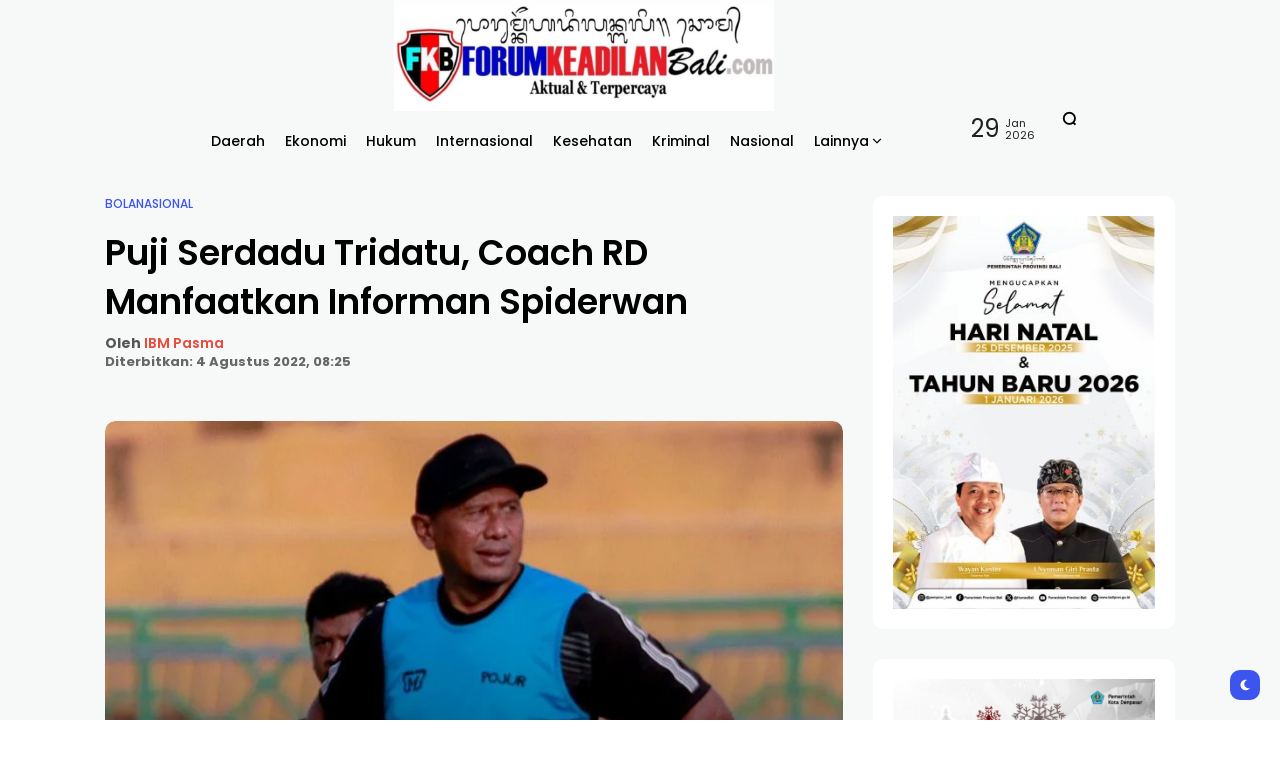

--- FILE ---
content_type: text/html; charset=UTF-8
request_url: https://forumkeadilanbali.com/puji-serdadu-tridatu-coach-rd-manfaatkan-informan-spiderwan/
body_size: 19656
content:
<!doctype html>
<html lang="id">
<head>
	<meta charset="UTF-8">
	<meta name="viewport" content="width=device-width, initial-scale=1">
	<link rel="profile" href="https://gmpg.org/xfn/11">
	<meta name='robots' content='index, follow, max-image-preview:large, max-snippet:-1, max-video-preview:-1' />

	<!-- This site is optimized with the Yoast SEO plugin v26.8 - https://yoast.com/product/yoast-seo-wordpress/ -->
	<title>Puji Serdadu Tridatu, Coach RD Manfaatkan Informan Spiderwan - Bola</title>
	<meta name="description" content="FORUM Keadilan Bali - Masyarakat Bali terutama fans Bali United tidak asing lagi dengan sosok Wawan Hendrawan. Sosok di bawah mistar ini turut andil membawa Serdadu Tridatu menjuarai Liga 1 Indonesia dua musim secara beruntun." />
	<link rel="canonical" href="https://forumkeadilanbali.com/puji-serdadu-tridatu-coach-rd-manfaatkan-informan-spiderwan/" />
	<meta property="og:locale" content="id_ID" />
	<meta property="og:type" content="article" />
	<meta property="og:title" content="Puji Serdadu Tridatu, Coach RD Manfaatkan Informan Spiderwan - Bola" />
	<meta property="og:description" content="FORUM Keadilan Bali - Masyarakat Bali terutama fans Bali United tidak asing lagi dengan sosok Wawan Hendrawan. Sosok di bawah mistar ini turut andil membawa Serdadu Tridatu menjuarai Liga 1 Indonesia dua musim secara beruntun." />
	<meta property="og:url" content="https://forumkeadilanbali.com/puji-serdadu-tridatu-coach-rd-manfaatkan-informan-spiderwan/" />
	<meta property="article:published_time" content="2022-08-04T00:25:11+00:00" />
	<meta property="article:modified_time" content="2022-08-04T00:25:18+00:00" />
	<meta property="og:image" content="https://forumkeadilanbali.com/wp-content/uploads/2022/08/Rahmad-Darmawan.webp" />
	<meta property="og:image:width" content="750" />
	<meta property="og:image:height" content="423" />
	<meta property="og:image:type" content="image/webp" />
	<meta name="author" content="IBM Pasma" />
	<meta name="twitter:card" content="summary_large_image" />
	<meta name="twitter:label1" content="Ditulis oleh" />
	<meta name="twitter:data1" content="IBM Pasma" />
	<meta name="twitter:label2" content="Estimasi waktu membaca" />
	<meta name="twitter:data2" content="2 menit" />
	<script type="application/ld+json" class="yoast-schema-graph">{"@context":"https://schema.org","@graph":[{"@type":"Article","@id":"https://forumkeadilanbali.com/puji-serdadu-tridatu-coach-rd-manfaatkan-informan-spiderwan/#article","isPartOf":{"@id":"https://forumkeadilanbali.com/puji-serdadu-tridatu-coach-rd-manfaatkan-informan-spiderwan/"},"author":{"name":"IBM Pasma","@id":"https://forumkeadilanbali.com/#/schema/person/764b0d156e1e14dcf0c2f25179ac9229"},"headline":"Puji Serdadu Tridatu, Coach RD Manfaatkan Informan Spiderwan","datePublished":"2022-08-04T00:25:11+00:00","dateModified":"2022-08-04T00:25:18+00:00","mainEntityOfPage":{"@id":"https://forumkeadilanbali.com/puji-serdadu-tridatu-coach-rd-manfaatkan-informan-spiderwan/"},"wordCount":327,"commentCount":0,"image":{"@id":"https://forumkeadilanbali.com/puji-serdadu-tridatu-coach-rd-manfaatkan-informan-spiderwan/#primaryimage"},"thumbnailUrl":"https://forumkeadilanbali.com/wp-content/uploads/2022/08/Rahmad-Darmawan.webp","articleSection":["Bola","Nasional"],"inLanguage":"id","potentialAction":[{"@type":"CommentAction","name":"Comment","target":["https://forumkeadilanbali.com/puji-serdadu-tridatu-coach-rd-manfaatkan-informan-spiderwan/#respond"]}]},{"@type":"WebPage","@id":"https://forumkeadilanbali.com/puji-serdadu-tridatu-coach-rd-manfaatkan-informan-spiderwan/","url":"https://forumkeadilanbali.com/puji-serdadu-tridatu-coach-rd-manfaatkan-informan-spiderwan/","name":"Puji Serdadu Tridatu, Coach RD Manfaatkan Informan Spiderwan - Bola","isPartOf":{"@id":"https://forumkeadilanbali.com/#website"},"primaryImageOfPage":{"@id":"https://forumkeadilanbali.com/puji-serdadu-tridatu-coach-rd-manfaatkan-informan-spiderwan/#primaryimage"},"image":{"@id":"https://forumkeadilanbali.com/puji-serdadu-tridatu-coach-rd-manfaatkan-informan-spiderwan/#primaryimage"},"thumbnailUrl":"https://forumkeadilanbali.com/wp-content/uploads/2022/08/Rahmad-Darmawan.webp","datePublished":"2022-08-04T00:25:11+00:00","dateModified":"2022-08-04T00:25:18+00:00","author":{"@id":"https://forumkeadilanbali.com/#/schema/person/764b0d156e1e14dcf0c2f25179ac9229"},"description":"FORUM Keadilan Bali - Masyarakat Bali terutama fans Bali United tidak asing lagi dengan sosok Wawan Hendrawan. Sosok di bawah mistar ini turut andil membawa Serdadu Tridatu menjuarai Liga 1 Indonesia dua musim secara beruntun.","breadcrumb":{"@id":"https://forumkeadilanbali.com/puji-serdadu-tridatu-coach-rd-manfaatkan-informan-spiderwan/#breadcrumb"},"inLanguage":"id","potentialAction":[{"@type":"ReadAction","target":["https://forumkeadilanbali.com/puji-serdadu-tridatu-coach-rd-manfaatkan-informan-spiderwan/"]}]},{"@type":"ImageObject","inLanguage":"id","@id":"https://forumkeadilanbali.com/puji-serdadu-tridatu-coach-rd-manfaatkan-informan-spiderwan/#primaryimage","url":"https://forumkeadilanbali.com/wp-content/uploads/2022/08/Rahmad-Darmawan.webp","contentUrl":"https://forumkeadilanbali.com/wp-content/uploads/2022/08/Rahmad-Darmawan.webp","width":750,"height":423},{"@type":"BreadcrumbList","@id":"https://forumkeadilanbali.com/puji-serdadu-tridatu-coach-rd-manfaatkan-informan-spiderwan/#breadcrumb","itemListElement":[{"@type":"ListItem","position":1,"name":"Beranda","item":"https://forumkeadilanbali.com/"},{"@type":"ListItem","position":2,"name":"Puji Serdadu Tridatu, Coach RD Manfaatkan Informan Spiderwan"}]},{"@type":"WebSite","@id":"https://forumkeadilanbali.com/#website","url":"https://forumkeadilanbali.com/","name":"Forum Keadilan Bali","description":"Informasi Berita Seputar Bali","potentialAction":[{"@type":"SearchAction","target":{"@type":"EntryPoint","urlTemplate":"https://forumkeadilanbali.com/?s={search_term_string}"},"query-input":{"@type":"PropertyValueSpecification","valueRequired":true,"valueName":"search_term_string"}}],"inLanguage":"id"},{"@type":"Person","@id":"https://forumkeadilanbali.com/#/schema/person/764b0d156e1e14dcf0c2f25179ac9229","name":"IBM Pasma","url":"https://forumkeadilanbali.com/author/ibm-pasma/"}]}</script>
	<!-- / Yoast SEO plugin. -->


<link rel='dns-prefetch' href='//www.googletagmanager.com' />
<link rel='dns-prefetch' href='//fonts.googleapis.com' />
<link rel='preconnect' href='https://fonts.gstatic.com' crossorigin />
<link rel="alternate" type="application/rss+xml" title=" &raquo; Feed" href="https://forumkeadilanbali.com/feed/" />
<link rel="alternate" type="application/rss+xml" title=" &raquo; Umpan Komentar" href="https://forumkeadilanbali.com/comments/feed/" />
<link rel="alternate" type="application/rss+xml" title=" &raquo; Puji Serdadu Tridatu, Coach RD Manfaatkan Informan Spiderwan Umpan Komentar" href="https://forumkeadilanbali.com/puji-serdadu-tridatu-coach-rd-manfaatkan-informan-spiderwan/feed/" />
<link rel="alternate" title="oEmbed (JSON)" type="application/json+oembed" href="https://forumkeadilanbali.com/wp-json/oembed/1.0/embed?url=https%3A%2F%2Fforumkeadilanbali.com%2Fpuji-serdadu-tridatu-coach-rd-manfaatkan-informan-spiderwan%2F" />
<link rel="alternate" title="oEmbed (XML)" type="text/xml+oembed" href="https://forumkeadilanbali.com/wp-json/oembed/1.0/embed?url=https%3A%2F%2Fforumkeadilanbali.com%2Fpuji-serdadu-tridatu-coach-rd-manfaatkan-informan-spiderwan%2F&#038;format=xml" />
<style id='wp-img-auto-sizes-contain-inline-css'>
img:is([sizes=auto i],[sizes^="auto," i]){contain-intrinsic-size:3000px 1500px}
/*# sourceURL=wp-img-auto-sizes-contain-inline-css */
</style>

<style id='wp-emoji-styles-inline-css'>

	img.wp-smiley, img.emoji {
		display: inline !important;
		border: none !important;
		box-shadow: none !important;
		height: 1em !important;
		width: 1em !important;
		margin: 0 0.07em !important;
		vertical-align: -0.1em !important;
		background: none !important;
		padding: 0 !important;
	}
/*# sourceURL=wp-emoji-styles-inline-css */
</style>
<link rel='stylesheet' id='wp-block-library-css' href='https://forumkeadilanbali.com/wp-includes/css/dist/block-library/style.min.css?ver=6.9' media='all' />
<style id='classic-theme-styles-inline-css'>
/*! This file is auto-generated */
.wp-block-button__link{color:#fff;background-color:#32373c;border-radius:9999px;box-shadow:none;text-decoration:none;padding:calc(.667em + 2px) calc(1.333em + 2px);font-size:1.125em}.wp-block-file__button{background:#32373c;color:#fff;text-decoration:none}
/*# sourceURL=/wp-includes/css/classic-themes.min.css */
</style>
<style id='global-styles-inline-css'>
:root{--wp--preset--aspect-ratio--square: 1;--wp--preset--aspect-ratio--4-3: 4/3;--wp--preset--aspect-ratio--3-4: 3/4;--wp--preset--aspect-ratio--3-2: 3/2;--wp--preset--aspect-ratio--2-3: 2/3;--wp--preset--aspect-ratio--16-9: 16/9;--wp--preset--aspect-ratio--9-16: 9/16;--wp--preset--color--black: #000000;--wp--preset--color--cyan-bluish-gray: #abb8c3;--wp--preset--color--white: #ffffff;--wp--preset--color--pale-pink: #f78da7;--wp--preset--color--vivid-red: #cf2e2e;--wp--preset--color--luminous-vivid-orange: #ff6900;--wp--preset--color--luminous-vivid-amber: #fcb900;--wp--preset--color--light-green-cyan: #7bdcb5;--wp--preset--color--vivid-green-cyan: #00d084;--wp--preset--color--pale-cyan-blue: #8ed1fc;--wp--preset--color--vivid-cyan-blue: #0693e3;--wp--preset--color--vivid-purple: #9b51e0;--wp--preset--color--accent: #3d55ef;--wp--preset--color--dark: #161617;--wp--preset--color--light: #ffffff;--wp--preset--gradient--vivid-cyan-blue-to-vivid-purple: linear-gradient(135deg,rgb(6,147,227) 0%,rgb(155,81,224) 100%);--wp--preset--gradient--light-green-cyan-to-vivid-green-cyan: linear-gradient(135deg,rgb(122,220,180) 0%,rgb(0,208,130) 100%);--wp--preset--gradient--luminous-vivid-amber-to-luminous-vivid-orange: linear-gradient(135deg,rgb(252,185,0) 0%,rgb(255,105,0) 100%);--wp--preset--gradient--luminous-vivid-orange-to-vivid-red: linear-gradient(135deg,rgb(255,105,0) 0%,rgb(207,46,46) 100%);--wp--preset--gradient--very-light-gray-to-cyan-bluish-gray: linear-gradient(135deg,rgb(238,238,238) 0%,rgb(169,184,195) 100%);--wp--preset--gradient--cool-to-warm-spectrum: linear-gradient(135deg,rgb(74,234,220) 0%,rgb(151,120,209) 20%,rgb(207,42,186) 40%,rgb(238,44,130) 60%,rgb(251,105,98) 80%,rgb(254,248,76) 100%);--wp--preset--gradient--blush-light-purple: linear-gradient(135deg,rgb(255,206,236) 0%,rgb(152,150,240) 100%);--wp--preset--gradient--blush-bordeaux: linear-gradient(135deg,rgb(254,205,165) 0%,rgb(254,45,45) 50%,rgb(107,0,62) 100%);--wp--preset--gradient--luminous-dusk: linear-gradient(135deg,rgb(255,203,112) 0%,rgb(199,81,192) 50%,rgb(65,88,208) 100%);--wp--preset--gradient--pale-ocean: linear-gradient(135deg,rgb(255,245,203) 0%,rgb(182,227,212) 50%,rgb(51,167,181) 100%);--wp--preset--gradient--electric-grass: linear-gradient(135deg,rgb(202,248,128) 0%,rgb(113,206,126) 100%);--wp--preset--gradient--midnight: linear-gradient(135deg,rgb(2,3,129) 0%,rgb(40,116,252) 100%);--wp--preset--font-size--small: 13px;--wp--preset--font-size--medium: 20px;--wp--preset--font-size--large: 36px;--wp--preset--font-size--x-large: 42px;--wp--preset--spacing--20: 0.44rem;--wp--preset--spacing--30: 0.67rem;--wp--preset--spacing--40: 1rem;--wp--preset--spacing--50: 1.5rem;--wp--preset--spacing--60: 2.25rem;--wp--preset--spacing--70: 3.38rem;--wp--preset--spacing--80: 5.06rem;--wp--preset--shadow--natural: 6px 6px 9px rgba(0, 0, 0, 0.2);--wp--preset--shadow--deep: 12px 12px 50px rgba(0, 0, 0, 0.4);--wp--preset--shadow--sharp: 6px 6px 0px rgba(0, 0, 0, 0.2);--wp--preset--shadow--outlined: 6px 6px 0px -3px rgb(255, 255, 255), 6px 6px rgb(0, 0, 0);--wp--preset--shadow--crisp: 6px 6px 0px rgb(0, 0, 0);}:where(.is-layout-flex){gap: 0.5em;}:where(.is-layout-grid){gap: 0.5em;}body .is-layout-flex{display: flex;}.is-layout-flex{flex-wrap: wrap;align-items: center;}.is-layout-flex > :is(*, div){margin: 0;}body .is-layout-grid{display: grid;}.is-layout-grid > :is(*, div){margin: 0;}:where(.wp-block-columns.is-layout-flex){gap: 2em;}:where(.wp-block-columns.is-layout-grid){gap: 2em;}:where(.wp-block-post-template.is-layout-flex){gap: 1.25em;}:where(.wp-block-post-template.is-layout-grid){gap: 1.25em;}.has-black-color{color: var(--wp--preset--color--black) !important;}.has-cyan-bluish-gray-color{color: var(--wp--preset--color--cyan-bluish-gray) !important;}.has-white-color{color: var(--wp--preset--color--white) !important;}.has-pale-pink-color{color: var(--wp--preset--color--pale-pink) !important;}.has-vivid-red-color{color: var(--wp--preset--color--vivid-red) !important;}.has-luminous-vivid-orange-color{color: var(--wp--preset--color--luminous-vivid-orange) !important;}.has-luminous-vivid-amber-color{color: var(--wp--preset--color--luminous-vivid-amber) !important;}.has-light-green-cyan-color{color: var(--wp--preset--color--light-green-cyan) !important;}.has-vivid-green-cyan-color{color: var(--wp--preset--color--vivid-green-cyan) !important;}.has-pale-cyan-blue-color{color: var(--wp--preset--color--pale-cyan-blue) !important;}.has-vivid-cyan-blue-color{color: var(--wp--preset--color--vivid-cyan-blue) !important;}.has-vivid-purple-color{color: var(--wp--preset--color--vivid-purple) !important;}.has-black-background-color{background-color: var(--wp--preset--color--black) !important;}.has-cyan-bluish-gray-background-color{background-color: var(--wp--preset--color--cyan-bluish-gray) !important;}.has-white-background-color{background-color: var(--wp--preset--color--white) !important;}.has-pale-pink-background-color{background-color: var(--wp--preset--color--pale-pink) !important;}.has-vivid-red-background-color{background-color: var(--wp--preset--color--vivid-red) !important;}.has-luminous-vivid-orange-background-color{background-color: var(--wp--preset--color--luminous-vivid-orange) !important;}.has-luminous-vivid-amber-background-color{background-color: var(--wp--preset--color--luminous-vivid-amber) !important;}.has-light-green-cyan-background-color{background-color: var(--wp--preset--color--light-green-cyan) !important;}.has-vivid-green-cyan-background-color{background-color: var(--wp--preset--color--vivid-green-cyan) !important;}.has-pale-cyan-blue-background-color{background-color: var(--wp--preset--color--pale-cyan-blue) !important;}.has-vivid-cyan-blue-background-color{background-color: var(--wp--preset--color--vivid-cyan-blue) !important;}.has-vivid-purple-background-color{background-color: var(--wp--preset--color--vivid-purple) !important;}.has-black-border-color{border-color: var(--wp--preset--color--black) !important;}.has-cyan-bluish-gray-border-color{border-color: var(--wp--preset--color--cyan-bluish-gray) !important;}.has-white-border-color{border-color: var(--wp--preset--color--white) !important;}.has-pale-pink-border-color{border-color: var(--wp--preset--color--pale-pink) !important;}.has-vivid-red-border-color{border-color: var(--wp--preset--color--vivid-red) !important;}.has-luminous-vivid-orange-border-color{border-color: var(--wp--preset--color--luminous-vivid-orange) !important;}.has-luminous-vivid-amber-border-color{border-color: var(--wp--preset--color--luminous-vivid-amber) !important;}.has-light-green-cyan-border-color{border-color: var(--wp--preset--color--light-green-cyan) !important;}.has-vivid-green-cyan-border-color{border-color: var(--wp--preset--color--vivid-green-cyan) !important;}.has-pale-cyan-blue-border-color{border-color: var(--wp--preset--color--pale-cyan-blue) !important;}.has-vivid-cyan-blue-border-color{border-color: var(--wp--preset--color--vivid-cyan-blue) !important;}.has-vivid-purple-border-color{border-color: var(--wp--preset--color--vivid-purple) !important;}.has-vivid-cyan-blue-to-vivid-purple-gradient-background{background: var(--wp--preset--gradient--vivid-cyan-blue-to-vivid-purple) !important;}.has-light-green-cyan-to-vivid-green-cyan-gradient-background{background: var(--wp--preset--gradient--light-green-cyan-to-vivid-green-cyan) !important;}.has-luminous-vivid-amber-to-luminous-vivid-orange-gradient-background{background: var(--wp--preset--gradient--luminous-vivid-amber-to-luminous-vivid-orange) !important;}.has-luminous-vivid-orange-to-vivid-red-gradient-background{background: var(--wp--preset--gradient--luminous-vivid-orange-to-vivid-red) !important;}.has-very-light-gray-to-cyan-bluish-gray-gradient-background{background: var(--wp--preset--gradient--very-light-gray-to-cyan-bluish-gray) !important;}.has-cool-to-warm-spectrum-gradient-background{background: var(--wp--preset--gradient--cool-to-warm-spectrum) !important;}.has-blush-light-purple-gradient-background{background: var(--wp--preset--gradient--blush-light-purple) !important;}.has-blush-bordeaux-gradient-background{background: var(--wp--preset--gradient--blush-bordeaux) !important;}.has-luminous-dusk-gradient-background{background: var(--wp--preset--gradient--luminous-dusk) !important;}.has-pale-ocean-gradient-background{background: var(--wp--preset--gradient--pale-ocean) !important;}.has-electric-grass-gradient-background{background: var(--wp--preset--gradient--electric-grass) !important;}.has-midnight-gradient-background{background: var(--wp--preset--gradient--midnight) !important;}.has-small-font-size{font-size: var(--wp--preset--font-size--small) !important;}.has-medium-font-size{font-size: var(--wp--preset--font-size--medium) !important;}.has-large-font-size{font-size: var(--wp--preset--font-size--large) !important;}.has-x-large-font-size{font-size: var(--wp--preset--font-size--x-large) !important;}
:where(.wp-block-post-template.is-layout-flex){gap: 1.25em;}:where(.wp-block-post-template.is-layout-grid){gap: 1.25em;}
:where(.wp-block-term-template.is-layout-flex){gap: 1.25em;}:where(.wp-block-term-template.is-layout-grid){gap: 1.25em;}
:where(.wp-block-columns.is-layout-flex){gap: 2em;}:where(.wp-block-columns.is-layout-grid){gap: 2em;}
:root :where(.wp-block-pullquote){font-size: 1.5em;line-height: 1.6;}
/*# sourceURL=global-styles-inline-css */
</style>
<link rel='stylesheet' id='th90-style-css' href='https://forumkeadilanbali.com/wp-content/themes/atlas/style.css?ver=2.1.3' media='all' />
<style id='th90-style-inline-css'>
:root{--primary_text-font-family: "Poppins";--primary_text-font-weight: 400;--primary_text-font-style: ;--primary_text-font-size: 14px;--primary_text-letter-spacing: 0em;--primary_text-line-height: 1.7;--second_text-font-family: "Poppins";--second_text-font-weight: 400;--second_text-font-style: ;--second_text-text-transform: ;--second_text-font-size: 12px;--second_text-letter-spacing: 0em;--second_text-line-height: 1.5;--font_heading-font-family: "Poppins";--font_heading-font-weight: 700;--font_heading-font-style: ;--font_heading-text-transform: ;--font_heading-line-height: ;--font_heading-letter-spacing: ;--post_content_typo-font-size: ;--post_content_typo-letter-spacing: ;--post_content_typo-line-height: ;}
/*# sourceURL=th90-style-inline-css */
</style>
<link rel='stylesheet' id='elementor-icons-css' href='https://forumkeadilanbali.com/wp-content/plugins/elementor/assets/lib/eicons/css/elementor-icons.min.css?ver=5.46.0' media='all' />
<link rel='stylesheet' id='elementor-frontend-css' href='https://forumkeadilanbali.com/wp-content/plugins/elementor/assets/css/frontend.min.css?ver=3.34.3' media='all' />
<link rel='stylesheet' id='elementor-post-4049-css' href='https://forumkeadilanbali.com/wp-content/uploads/elementor/css/post-4049.css?ver=1769513195' media='all' />
<link rel='stylesheet' id='elementor-post-38371-css' href='https://forumkeadilanbali.com/wp-content/uploads/elementor/css/post-38371.css?ver=1769513196' media='all' />
<link rel='stylesheet' id='elementor-post-38383-css' href='https://forumkeadilanbali.com/wp-content/uploads/elementor/css/post-38383.css?ver=1769513196' media='all' />
<link rel="preload" as="style" href="https://fonts.googleapis.com/css?family=Poppins:100,200,300,400,500,600,700,800,900,100italic,200italic,300italic,400italic,500italic,600italic,700italic,800italic,900italic&#038;display=swap&#038;ver=1767052721" /><link rel="stylesheet" href="https://fonts.googleapis.com/css?family=Poppins:100,200,300,400,500,600,700,800,900,100italic,200italic,300italic,400italic,500italic,600italic,700italic,800italic,900italic&#038;display=swap&#038;ver=1767052721" media="print" onload="this.media='all'"><noscript><link rel="stylesheet" href="https://fonts.googleapis.com/css?family=Poppins:100,200,300,400,500,600,700,800,900,100italic,200italic,300italic,400italic,500italic,600italic,700italic,800italic,900italic&#038;display=swap&#038;ver=1767052721" /></noscript><link rel='stylesheet' id='elementor-gf-local-roboto-css' href='http://forumkeadilanbali.com/wp-content/uploads/elementor/google-fonts/css/roboto.css?ver=1742286805' media='all' />
<link rel='stylesheet' id='elementor-gf-local-robotoslab-css' href='http://forumkeadilanbali.com/wp-content/uploads/elementor/google-fonts/css/robotoslab.css?ver=1742286819' media='all' />
<script src="https://forumkeadilanbali.com/wp-includes/js/jquery/jquery.min.js?ver=3.7.1" id="jquery-core-js"></script>
<script src="https://forumkeadilanbali.com/wp-includes/js/jquery/jquery-migrate.min.js?ver=3.4.1" id="jquery-migrate-js"></script>

<!-- Potongan tag Google (gtag.js) ditambahkan oleh Site Kit -->
<!-- Snippet Google Analytics telah ditambahkan oleh Site Kit -->
<script src="https://www.googletagmanager.com/gtag/js?id=GT-PJ5K3SMV" id="google_gtagjs-js" async></script>
<script id="google_gtagjs-js-after">
window.dataLayer = window.dataLayer || [];function gtag(){dataLayer.push(arguments);}
gtag("set","linker",{"domains":["forumkeadilanbali.com"]});
gtag("js", new Date());
gtag("set", "developer_id.dZTNiMT", true);
gtag("config", "GT-PJ5K3SMV");
//# sourceURL=google_gtagjs-js-after
</script>
<link rel="https://api.w.org/" href="https://forumkeadilanbali.com/wp-json/" /><link rel="alternate" title="JSON" type="application/json" href="https://forumkeadilanbali.com/wp-json/wp/v2/posts/10008" /><link rel="EditURI" type="application/rsd+xml" title="RSD" href="https://forumkeadilanbali.com/xmlrpc.php?rsd" />
<meta name="generator" content="WordPress 6.9" />
<meta name="generator" content="Site Kit by Google 1.171.0" /><style>
        /* Default ukuran H1 (desktop) */
        h1 {
            font-size: 32px;
            line-height: 1.4;       /* jarak antar baris */
            margin-top: 15px;       /* jarak ke atas */
            margin-bottom: 15px;    /* jarak ke bawah */
        }

        /* Mobile: layar max 600px */
        @media (max-width: 600px) {
            h1 {
                font-size: 20px;  
                line-height: 1.3;   /* agak rapat di mobile */
                margin-top: 10px;   /* biar lebih hemat space */
                margin-bottom: 10px;
            }
        }
    </style><meta name="generator" content="Redux 4.5.6" /><script type="application/ld+json">{"@context":"https:\/\/schema.org","@type":"WebSite","@id":"https:\/\/forumkeadilanbali.com\/#website","url":"https:\/\/forumkeadilanbali.com\/","name":"","potentialAction":{"@type":"SearchAction","target":"https:\/\/forumkeadilanbali.com\/?s={search_term_string}","query-input":"required name=search_term_string"}}</script>

<!-- Meta tag Google AdSense ditambahkan oleh Site Kit -->
<meta name="google-adsense-platform-account" content="ca-host-pub-2644536267352236">
<meta name="google-adsense-platform-domain" content="sitekit.withgoogle.com">
<!-- Akhir tag meta Google AdSense yang ditambahkan oleh Site Kit -->
<meta name="generator" content="Elementor 3.34.3; features: additional_custom_breakpoints; settings: css_print_method-external, google_font-enabled, font_display-auto">
			<style>
				.e-con.e-parent:nth-of-type(n+4):not(.e-lazyloaded):not(.e-no-lazyload),
				.e-con.e-parent:nth-of-type(n+4):not(.e-lazyloaded):not(.e-no-lazyload) * {
					background-image: none !important;
				}
				@media screen and (max-height: 1024px) {
					.e-con.e-parent:nth-of-type(n+3):not(.e-lazyloaded):not(.e-no-lazyload),
					.e-con.e-parent:nth-of-type(n+3):not(.e-lazyloaded):not(.e-no-lazyload) * {
						background-image: none !important;
					}
				}
				@media screen and (max-height: 640px) {
					.e-con.e-parent:nth-of-type(n+2):not(.e-lazyloaded):not(.e-no-lazyload),
					.e-con.e-parent:nth-of-type(n+2):not(.e-lazyloaded):not(.e-no-lazyload) * {
						background-image: none !important;
					}
				}
			</style>
			<link rel="icon" href="https://forumkeadilanbali.com/wp-content/uploads/2024/04/cropped-Informasi-Berita-Seputar-Bali-32x32.png" sizes="32x32" />
<link rel="icon" href="https://forumkeadilanbali.com/wp-content/uploads/2024/04/cropped-Informasi-Berita-Seputar-Bali-192x192.png" sizes="192x192" />
<link rel="apple-touch-icon" href="https://forumkeadilanbali.com/wp-content/uploads/2024/04/cropped-Informasi-Berita-Seputar-Bali-180x180.png" />
<meta name="msapplication-TileImage" content="https://forumkeadilanbali.com/wp-content/uploads/2024/04/cropped-Informasi-Berita-Seputar-Bali-270x270.png" />
<style id="th90_options-dynamic-css" title="dynamic-css" class="redux-options-output">:root{--site_width:1070;--content_width:69;--box_radius:10;--button_radius:10;--image_radius:10;--light-bg-color:#f7f9f8;--light-sec-bg-color:#ffffff;--light-text-color-color:#202124;--light-text-color-alpha:1;--light-text-color-rgba:rgba(32,33,36,1);--light-text-color-heavier-color:#000000;--light-text-color-heavier-alpha:1;--light-text-color-heavier-rgba:rgba(0,0,0,1);--light-text-color-lighter-color:#999999;--light-text-color-lighter-alpha:1;--light-text-color-lighter-rgba:rgba(153,153,153,1);--light-line-color-color:#efefef;--light-line-color-alpha:1;--light-line-color-rgba:rgba(239,239,239,1);--light-submenu-bg-color:#f5f5f5;--light-submenu-bg-alpha:1;--light-submenu-bg-rgba:rgba(245,245,245,1);--dark-bg-color:#1c1c1c;--dark-sec-bg-color:#161617;--dark-text-color-color:#ffffff;--dark-text-color-alpha:0.8;--dark-text-color-rgba:rgba(255,255,255,0.8);--dark-text-color-heavier-color:#ffffff;--dark-text-color-heavier-alpha:1;--dark-text-color-heavier-rgba:rgba(255,255,255,1);--dark-text-color-lighter-color:#ffffff;--dark-text-color-lighter-alpha:0.6;--dark-text-color-lighter-rgba:rgba(255,255,255,0.6);--dark-line-color-color:#ffffff;--dark-line-color-alpha:0.1;--dark-line-color-rgba:rgba(255,255,255,0.1);--dark-submenu-bg-color:#000000;--dark-submenu-bg-alpha:1;--dark-submenu-bg-rgba:rgba(0,0,0,1);--color-accent:#3d55ef;--color-accent-text:#ffffff;--h1_desktop-font-size:28px;--h2_desktop-font-size:24px;--h3_desktop-font-size:21px;--h4_desktop-font-size:18px;--h5_desktop-font-size:16px;--h6_desktop-font-size:14px;--h1_tablet-font-size:28px;--h2_tablet-font-size:24px;--h3_tablet-font-size:21px;--h4_tablet-font-size:18px;--h5_tablet-font-size:16px;--h6_tablet-font-size:14px;--h1_mobile-font-size:28px;--h2_mobile-font-size:24px;--h3_mobile-font-size:21px;--h4_mobile-font-size:18px;--h5_mobile-font-size:18px;--h6_mobile-font-size:14px;--logo_width-width:120px;--logo_width-units:px;--logo_mobile_width-width:250px;--logo_mobile_width-units:px;--logo_offcanvas_width-width:250px;--logo_offcanvas_width-units:px;--header_space:25;--mheader_space:25;--footer_bg_custom:;--reading_indicator_height:3;--offcanvas_width-width:300px;--offcanvas_width-units:px;--off_overlay_light-color:#f5f8fa;--off_overlay_light-alpha:1;--off_overlay_light-rgba:rgba(245,248,250,1);--off_overlay_dark-color:#161617;--off_overlay_dark-alpha:1;--off_overlay_dark-rgba:rgba(22,22,23,1);}.entry-header-article h1.entry-title{font-weight:700;font-style:normal;font-size:35px;}</style></head>

<body class="wp-singular post-template-default single single-post postid-10008 single-format-standard wp-embed-responsive wp-theme-atlas s-front  site-skin site-light box-solid wheading-simple reading-indicator-bottom sticky-sidebar elementor-default elementor-kit-4049">


<div id="page" class="site">
	
	
	<header id="site-header" class="site-header">
		<div class="site-section main-header">
    		<div data-elementor-type="wp-post" data-elementor-id="38371" class="elementor elementor-38371">
				<div class="elementor-element elementor-element-30419bd e-flex e-con-boxed sticky-no is-skin bg-el bg-inherit bg-light nochange-no bg-no bg-no box-no e-con e-parent" data-id="30419bd" data-element_type="container">
					<div class="e-con-inner">
				<div class="elementor-element elementor-element-bd03559 elementor-widget elementor-widget-e-logo" data-id="bd03559" data-element_type="widget" data-widget_type="e-logo.default">
				<div class="elementor-widget-container">
					<a href="https://forumkeadilanbali.com/" class="logo-site logo" title=""><img class="logo-img" alt="" fetchpriority="high" src="https://forumkeadilanbali.com/wp-content/uploads/2025/12/logo-FKB-baru.jpeg" width="1068" height="312"></a>				</div>
				</div>
					</div>
				</div>
		<div class="elementor-element elementor-element-8441ace e-flex e-con-boxed sticky-no is-skin bg-el bg-inherit bg-light nochange-no bg-no bg-no box-no e-con e-parent" data-id="8441ace" data-element_type="container">
					<div class="e-con-inner">
		<div class="elementor-element elementor-element-e0643b5 e-con-full e-flex sticky-no is-skin bg-el bg-inherit bg-light nochange-no bg-no bg-no e-con e-child" data-id="e0643b5" data-element_type="container">
				<div class="elementor-element elementor-element-920fa51 elementor-widget elementor-widget-e-triggersearch" data-id="920fa51" data-element_type="widget" data-widget_type="e-triggersearch.default">
				<div class="elementor-widget-container">
							<div class="trigger-wrap">
							<div class="search-trigger button btn-content_icon btn-medium btn-text">
				<span class="icon-svg"><svg xmlns="http://www.w3.org/2000/svg" fill="none" stroke="currentColor" stroke-width="3" style="fill:none" viewBox="0 0 24 24"><path d="M2.778 11.767a8.989 8.989 0 1 0 17.978 0 8.989 8.989 0 1 0-17.978 0m15.24 6.718L21.542 22"/></svg></span>				</div>
						</div>
						</div>
				</div>
				</div>
		<div class="elementor-element elementor-element-7bb1c37 e-con-full e-flex sticky-no is-skin bg-el bg-inherit bg-light nochange-no bg-no bg-no e-con e-child" data-id="7bb1c37" data-element_type="container">
				<div class="elementor-element elementor-element-d21985f elementor-widget elementor-widget-e-currentdate" data-id="d21985f" data-element_type="widget" data-widget_type="e-currentdate.default">
				<div class="elementor-widget-container">
					<div class="current-date"><div class="cur-date"><span class="d">29</span><span class="my"><span class="m">Jan</span><span class="y">2026</span></span></div></div>				</div>
				</div>
				</div>
		<div class="elementor-element elementor-element-212e4a8 e-con-full e-flex sticky-no is-skin bg-el bg-inherit bg-light nochange-no bg-no bg-no e-con e-child" data-id="212e4a8" data-element_type="container">
				<div class="elementor-element elementor-element-639ced7 elementor-widget elementor-widget-e-mainmenu" data-id="639ced7" data-element_type="widget" data-widget_type="e-mainmenu.default">
				<div class="elementor-widget-container">
							<div id="th90-block_1" class="th90-block block-menus menuhover-default">
			<nav class="navmain-wrap"><ul id="menu-main-menu-items" class="nav-main"><li id="menu-item-28174" class="menu-item menu-item-type-taxonomy menu-item-object-category menu-item-28174"><a href="https://forumkeadilanbali.com/category/daerah/"><span class="menu-text">Daerah</span></a><span class="menu-item-space"></span></li>
<li id="menu-item-28175" class="menu-item menu-item-type-taxonomy menu-item-object-category menu-item-28175"><a href="https://forumkeadilanbali.com/category/ekonomi/"><span class="menu-text">Ekonomi</span></a><span class="menu-item-space"></span></li>
<li id="menu-item-28177" class="menu-item menu-item-type-taxonomy menu-item-object-category menu-item-28177"><a href="https://forumkeadilanbali.com/category/hukum/"><span class="menu-text">Hukum</span></a><span class="menu-item-space"></span></li>
<li id="menu-item-28178" class="menu-item menu-item-type-taxonomy menu-item-object-category menu-item-28178"><a href="https://forumkeadilanbali.com/category/internasional/"><span class="menu-text">Internasional</span></a><span class="menu-item-space"></span></li>
<li id="menu-item-28179" class="menu-item menu-item-type-taxonomy menu-item-object-category menu-item-28179"><a href="https://forumkeadilanbali.com/category/kesehatan/"><span class="menu-text">Kesehatan</span></a><span class="menu-item-space"></span></li>
<li id="menu-item-28180" class="menu-item menu-item-type-taxonomy menu-item-object-category menu-item-28180"><a href="https://forumkeadilanbali.com/category/kriminal/"><span class="menu-text">Kriminal</span></a><span class="menu-item-space"></span></li>
<li id="menu-item-28185" class="menu-item menu-item-type-taxonomy menu-item-object-category current-post-ancestor current-menu-parent current-post-parent menu-item-28185"><a href="https://forumkeadilanbali.com/category/nasional/"><span class="menu-text">Nasional</span></a><span class="menu-item-space"></span></li>
<li id="menu-item-28209" class="menu-item menu-item-type-custom menu-item-object-custom menu-item-has-children menu-item-28209"><a href="#"><span class="menu-text">Lainnya<span class="parent-pointer"></span></span></a><span class="menu-item-space"></span>
<ul class="sub-menu">
	<li id="menu-item-28181" class="menu-item menu-item-type-taxonomy menu-item-object-category menu-item-28181"><a href="https://forumkeadilanbali.com/category/lifestyle/"><span class="menu-text">Lifestyle</span></a></li>
	<li id="menu-item-28182" class="menu-item menu-item-type-taxonomy menu-item-object-category menu-item-28182"><a href="https://forumkeadilanbali.com/category/lifestyle/film/"><span class="menu-text">Film</span></a></li>
	<li id="menu-item-28183" class="menu-item menu-item-type-taxonomy menu-item-object-category menu-item-28183"><a href="https://forumkeadilanbali.com/category/lifestyle/musik/"><span class="menu-text">Musik</span></a></li>
	<li id="menu-item-28188" class="menu-item menu-item-type-taxonomy menu-item-object-category current-post-ancestor menu-item-28188"><a href="https://forumkeadilanbali.com/category/olahraga/"><span class="menu-text">Olahraga</span></a></li>
	<li id="menu-item-28205" class="menu-item menu-item-type-taxonomy menu-item-object-category menu-item-28205"><a href="https://forumkeadilanbali.com/category/pendidikan/"><span class="menu-text">Pendidikan</span></a></li>
	<li id="menu-item-28206" class="menu-item menu-item-type-taxonomy menu-item-object-category menu-item-28206"><a href="https://forumkeadilanbali.com/category/politik/"><span class="menu-text">Politik</span></a></li>
	<li id="menu-item-28207" class="menu-item menu-item-type-taxonomy menu-item-object-category menu-item-28207"><a href="https://forumkeadilanbali.com/category/teknologi/"><span class="menu-text">Teknologi</span></a></li>
</ul>
</li>
</ul></nav>		</div>
						</div>
				</div>
				</div>
					</div>
				</div>
		<div class="elementor-element elementor-element-152c1e4 e-flex e-con-boxed sticky-no is-skin bg-el bg-inherit bg-light nochange-no bg-no bg-no box-no e-con e-parent" data-id="152c1e4" data-element_type="container">
					<div class="e-con-inner">
					</div>
				</div>
				</div>
		</div>
<div class="mobile-header site-section">
    <div class="header-section mob_header-section is-skin bg-light">
    <div class="container">
        <div class="section-inner box-wrap">
            <div class="mob_header-logo header-elements">
                <a href="https://forumkeadilanbali.com/" class="logo-site logo" title=""><img class="logo-img" alt="" fetchpriority="high" src="https://forumkeadilanbali.com/wp-content/uploads/2025/12/logo-FKB-baru.jpeg" width="1068" height="312" srcset="https://forumkeadilanbali.com/wp-content/uploads/2025/12/logo-FKB-baru.jpeg 1x, https://forumkeadilanbali.com/wp-content/uploads/2025/12/logo-FKB-baru.jpeg 2x"></a><a href="https://forumkeadilanbali.com/" class="logo-site logo_dark" title=""><img class="logo-img" alt="" fetchpriority="high" src="https://forumkeadilanbali.com/wp-content/uploads/2025/12/logo-FKB-baru.jpeg" width="1068" height="312" srcset="https://forumkeadilanbali.com/wp-content/uploads/2025/12/logo-FKB-baru.jpeg 1x, https://forumkeadilanbali.com/wp-content/uploads/2025/12/logo-FKB-baru.jpeg 2x"></a>            </div>
            <div class="header-elements">
                				<div class="search-trigger button btn-content_icon btn-large btn-text">
				<span class="icon-svg"><svg xmlns="http://www.w3.org/2000/svg" fill="none" stroke="currentColor" stroke-width="3" style="fill:none" viewBox="0 0 24 24"><path d="M2.778 11.767a8.989 8.989 0 1 0 17.978 0 8.989 8.989 0 1 0-17.978 0m15.24 6.718L21.542 22"/></svg></span>				</div>
								<div class="offcanvas-trigger button btn-content_icon btn-large btn-text">
				<span class="icon-svg"><svg xmlns="http://www.w3.org/2000/svg" viewBox="0 0 18 18"><path fill="currentColor" d="M4 1h1s3 0 3 3v1s0 3-3 3H4S1 8 1 5V4s0-3 3-3m0 10h1s3 0 3 3v1s0 3-3 3H4s-3 0-3-3v-1s0-3 3-3M14 1h1s3 0 3 3v1s0 3-3 3h-1s-3 0-3-3V4s0-3 3-3m0 10h1s3 0 3 3v1s0 3-3 3h-1s-3 0-3-3v-1s0-3 3-3"/></svg></span>				</div>
				            </div>
        </div>
    </div>
</div>
</div>
	</header>

	
	<div class="header-space clearfix"></div>
	<div id="content" class="site-content is-skin bg-light">

<div id="primary" class="content-area">
			<article id="post-10008" class="d-flexlist article-2 sidebar-right post-10008 post type-post status-publish format-standard has-post-thumbnail hentry category-bola category-nasional">
		<div class="container">
		<div class="section-inner article-section">
            <main id="main" class="site-main" role="main">
								<div class="element-article box-section box-wrap box-disable">
					
<header class="entry-header entry-header-article text-left">

	<div class="entry-cats-wrap have-cats"><div class="entry-cats"><a class="post-cat info-text cat-text post-cat-31" href="https://forumkeadilanbali.com/category/olahraga/bola/">Bola</a><a class="post-cat info-text cat-text post-cat-32" href="https://forumkeadilanbali.com/category/nasional/">Nasional</a></div></div>
    <div class="page-title">
        <h1 class="entry-title"><strong>Puji Serdadu Tridatu, Coach RD Manfaatkan Informan Spiderwan</strong>
            <style>
            .meta-box {
                display: flex;
                flex-direction: column;
                margin: 8px 0 20px;
                font-size: 14px;
                color: #555;
            }
            .meta-box .author-link {
                color: #e74c3c;
                font-weight: 600;
                text-decoration: none;
            }
            .meta-box .date-info {
                color: #666;
                font-size: 13px;
            }
            </style>
            <div class="meta-box">
                <div>Oleh <a href="https://forumkeadilanbali.com/author/ibm-pasma/" class="author-link">IBM Pasma</a></div>
                <div class="date-info">Diterbitkan: 4 Agustus 2022, 08:25 </div>
            </div></h1>    </div>

	</header><!-- .entry-header -->
<div class="entry-featured"><div class="media-holder"><a class="venobox" href="https://forumkeadilanbali.com/wp-content/uploads/2022/08/Rahmad-Darmawan.webp"><div class="thumb-container thumb-56"><img width="750" height="423" src="https://forumkeadilanbali.com/wp-content/uploads/2022/08/Rahmad-Darmawan.webp" class="attachment-medium_large size-medium_large wp-post-image" alt="" fetchpriority="high" decoding="async" srcset="https://forumkeadilanbali.com/wp-content/uploads/2022/08/Rahmad-Darmawan.webp 750w, https://forumkeadilanbali.com/wp-content/uploads/2022/08/Rahmad-Darmawan-300x169.webp 300w" sizes="(max-width: 750px) 100vw, 750px" /></div></a></div></div><div class="content-wrap">
	<div class="single-content linkstyle-color">
		<div class="entry-content article-content">
		    
<p><strong>FORUM Keadilan Bali &#8211; </strong>Masyarakat Bali terutama fans Bali United tidak asing lagi dengan sosok Wawan Hendrawan. Sosok di bawah mistar ini turut andil membawa Serdadu Tridatu menjuarai Liga 1 Indonesia dua musim secara beruntun.</p>



<p>Tapi, Wawan Hendrawan kini tidak lagi membela tim kebanggaan masyarakat Bali itu. Kiper degan julukan Spiderwan sekarang ini membela Rans Nusantara, yang akan menjadi lawan Serdadu Tridatu di kandang sendiri (Stadion Kapten I Wayan Dipta Gianyar) pada pekan ke-3 Liga 1 Indonesia musim 2022-2023, Kamis (4/8/2022) malam ini pukul 21.30 Wita.</p>



<p>Pelatih Rans Nusantara, Rahmad Darmawan (RD) menilai kehadiran Wawan Hendrawan merupakan keuntungan timnya. Pasalnya, Wawan alias Spiderwan yang lima musim bersama Serdadu Tridatu.sangat mengetahui tipikal gaya permainan tim besutan Stefano &#8221;Teco&#8221; Cugurra.</p>



<p>Situasi ini tentu dimanfaatkan Coach RD untuk bisa mencuri poin dari pulau dewata sebelum kembali pulang ke Bogor. ”Wawan kini bersama kami, tentu sebagai pelatih memanfaatkan situasi ini untuk menggali informasi terhadap Bali United,” ungkap Rahmad Darmawan.</p>



<p>Lebih lanjut Rahmad Darmawan mengungkapkan, tidak sepenuhnya dijadikan patokan. Menurutnya, komposisi pemain berpengalaman dan matang yang dimiliki Bali United juga menjadi penunjang tim lawannya kali ini patut diantisipasi. ”Bali United memiliki pelatih dan pemain yang berkualitas. Coach Teco sendiri bukan pelatih baru di kompetisi Indonesia. Dia sudah lama berada di sepakbola Indonesia. Dia pernah melatih Persebaya dengan Coach Jacksen Tiago dan pernah berkarier di Thailand,&#8221; ujarnya.</p>



<p>Dia mengakui, pengalaman sebagai pelatih tentu membawa dampak baik terhadap penampilan para pemainnya di lapangan. ”Bali United ini dipengaruhi oleh kualitas pelatih dan kualitas pemainnya,” ungkap Coach RD, seperti dikutip dari laman resmi Bali United.</p>



<div style="clear:both; margin-top:0em; margin-bottom:1em;"><a href="https://forumkeadilanbali.com/wawali-arya-wibawa-terus-berlatih-optimalkan-sisa-waktu-persiapan-dan-tampil-terbaik/" target="_self" rel="dofollow" class="u4705898ccedf6e3d9e689167165f5d95"><!-- INLINE RELATED POSTS 1/3 //--><style> .u4705898ccedf6e3d9e689167165f5d95 { padding:0px; margin: 0; padding-top:1em!important; padding-bottom:1em!important; width:100%; display: block; font-weight:bold; background-color:#e6e6e6; border:0!important; border-left:4px solid #141414!important; text-decoration:none; } .u4705898ccedf6e3d9e689167165f5d95:active, .u4705898ccedf6e3d9e689167165f5d95:hover { opacity: 1; transition: opacity 250ms; webkit-transition: opacity 250ms; text-decoration:none; } .u4705898ccedf6e3d9e689167165f5d95 { transition: background-color 250ms; webkit-transition: background-color 250ms; opacity: 1; transition: opacity 250ms; webkit-transition: opacity 250ms; } .u4705898ccedf6e3d9e689167165f5d95 .ctaText { font-weight:bold; color:#464646; text-decoration:none; font-size: 16px; } .u4705898ccedf6e3d9e689167165f5d95 .postTitle { color:#E74C3C; text-decoration: underline!important; font-size: 16px; } .u4705898ccedf6e3d9e689167165f5d95:hover .postTitle { text-decoration: underline!important; } </style><div style="padding-left:1em; padding-right:1em;"><span class="ctaText">Baca Juga :</span>&nbsp; <span class="postTitle">Wawali Arya Wibawa: Terus Berlatih, Optimalkan Sisa Waktu Persiapan dan Tampil Terbaik</span></div></a></div><p>Bukan hanya pelaih berkualitas, kata dia, Bali United juga memiliki pemain kunci yang saat ini bisa dimaksimalkan dengan baik, contohnya Irfan Jaya. Dia pemain yang baru namun cepat adaptasi dengan kondisi timnya. Lalu ada juga Privat Mbarga yang cepat adaptasi di kompetisi Indonesia. Kemudian menghadirkan pemain berpengalaman seperti Novri dan Ramdani. Kualitas mereka inilah yang menunjang kualitas tim ditambah kehadiran pelatih yang bagus,” pungkas Coach RD.</p>
		</div>

		<div class="clearfix"></div>

			</div>

	<div class="single-shares_bottom"><div class="head-shares">Shares:</div><div class="social-shares social-icons social-simple"><a href="https://www.facebook.com/sharer/sharer.php?u=https://forumkeadilanbali.com/puji-serdadu-tridatu-coach-rd-manfaatkan-informan-spiderwan/" aria-label="facebook" rel="nofollow" target="_blank" class="social-icon s-facebook"><span class="icon-svg"><svg xmlns="http://www.w3.org/2000/svg" height="1em" viewBox="0 0 512 512"><path d="M504 256C504 119 393 8 256 8S8 119 8 256c0 123.78 90.69 226.38 209.25 245V327.69h-63V256h63v-54.64c0-62.15 37-96.48 93.67-96.48 27.14 0 55.52 4.84 55.52 4.84v61h-31.28c-30.8 0-40.41 19.12-40.41 38.73V256h68.78l-11 71.69h-57.78V501C413.31 482.38 504 379.78 504 256z"/></svg></span></a><a href="https://twitter.com/intent/tweet/?url=https://forumkeadilanbali.com/puji-serdadu-tridatu-coach-rd-manfaatkan-informan-spiderwan/" aria-label="twitter" rel="nofollow" target="_blank" class="social-icon s-twitter"><span class="icon-svg"><svg xmlns="http://www.w3.org/2000/svg" viewBox="0 0 512 512"><path d="M389.2 48h70.6L305.6 224.2 487 464H345L233.7 318.6 106.5 464H35.8l164.9-188.5L26.8 48h145.6l100.5 132.9L389.2 48zm-24.8 373.8h39.1L151.1 88h-42l255.3 333.8z"/></svg></span></a><a href="https://telegram.me/share/url?text=Puji+Serdadu+Tridatu%2C+Coach+RD+Manfaatkan+Informan+Spiderwan%0D%0A++++++++++++%0D%0A++++++++++++.meta-box+%7B%0D%0A++++++++++++++++display%3A+flex%3B%0D%0A++++++++++++++++flex-direction%3A+column%3B%0D%0A++++++++++++++++margin%3A+8px+0+20px%3B%0D%0A++++++++++++++++font-size%3A+14px%3B%0D%0A++++++++++++++++color%3A+%23555%3B%0D%0A++++++++++++%7D%0D%0A++++++++++++.meta-box+.author-link+%7B%0D%0A++++++++++++++++color%3A+%23e74c3c%3B%0D%0A++++++++++++++++font-weight%3A+600%3B%0D%0A++++++++++++++++text-decoration%3A+none%3B%0D%0A++++++++++++%7D%0D%0A++++++++++++.meta-box+.date-info+%7B%0D%0A++++++++++++++++color%3A+%23666%3B%0D%0A++++++++++++++++font-size%3A+13px%3B%0D%0A++++++++++++%7D%0D%0A++++++++++++%0D%0A++++++++++++%0D%0A++++++++++++++++Oleh+IBM+Pasma%0D%0A++++++++++++++++Diterbitkan%3A+4+Agustus+2022%2C+08%3A25+%0D%0A++++++++++++&amp;url=https://forumkeadilanbali.com/puji-serdadu-tridatu-coach-rd-manfaatkan-informan-spiderwan/" aria-label="telegram" rel="nofollow" target="_blank" class="social-icon s-telegram"><span class="icon-svg"><svg xmlns="http://www.w3.org/2000/svg" viewBox="0 0 448 512"><path d="M446.7 98.6l-67.6 318.8c-5.1 22.5-18.4 28.1-37.3 17.5l-103-75.9-49.7 47.8c-5.5 5.5-10.1 10.1-20.7 10.1l7.4-104.9 190.9-172.5c8.3-7.4-1.8-11.5-12.9-4.1L117.8 284 16.2 252.2c-22.1-6.9-22.5-22.1 4.6-32.7L418.2 66.4c18.4-6.9 34.5 4.1 28.5 32.2z"/></svg></span></a><a href="https://www.linkedin.com/shareArticle?mini=true&amp;url=https://forumkeadilanbali.com/puji-serdadu-tridatu-coach-rd-manfaatkan-informan-spiderwan/&amp;title=Puji+Serdadu+Tridatu%2C+Coach+RD+Manfaatkan+Informan+Spiderwan%0D%0A++++++++++++%0D%0A++++++++++++.meta-box+%7B%0D%0A++++++++++++++++display%3A+flex%3B%0D%0A++++++++++++++++flex-direction%3A+column%3B%0D%0A++++++++++++++++margin%3A+8px+0+20px%3B%0D%0A++++++++++++++++font-size%3A+14px%3B%0D%0A++++++++++++++++color%3A+%23555%3B%0D%0A++++++++++++%7D%0D%0A++++++++++++.meta-box+.author-link+%7B%0D%0A++++++++++++++++color%3A+%23e74c3c%3B%0D%0A++++++++++++++++font-weight%3A+600%3B%0D%0A++++++++++++++++text-decoration%3A+none%3B%0D%0A++++++++++++%7D%0D%0A++++++++++++.meta-box+.date-info+%7B%0D%0A++++++++++++++++color%3A+%23666%3B%0D%0A++++++++++++++++font-size%3A+13px%3B%0D%0A++++++++++++%7D%0D%0A++++++++++++%0D%0A++++++++++++%0D%0A++++++++++++++++Oleh+IBM+Pasma%0D%0A++++++++++++++++Diterbitkan%3A+4+Agustus+2022%2C+08%3A25+%0D%0A++++++++++++" aria-label="linkedin" rel="nofollow" target="_blank" class="social-icon s-linkedin"><span class="icon-svg"><svg xmlns="http://www.w3.org/2000/svg" viewBox="0 0 448 512"><path d="M100.28 448H7.4V148.9h92.88zM53.79 108.1C24.09 108.1 0 83.5 0 53.8a53.79 53.79 0 0 1 107.58 0c0 29.7-24.1 54.3-53.79 54.3zM447.9 448h-92.68V302.4c0-34.7-.7-79.2-48.29-79.2-48.29 0-55.69 37.7-55.69 76.7V448h-92.78V148.9h89.08v40.8h1.3c12.4-23.5 42.69-48.3 87.88-48.3 94 0 111.28 61.9 111.28 142.3V448z"/></svg></span></a><a href="https://web.whatsapp.com/send?text=Puji+Serdadu+Tridatu%2C+Coach+RD+Manfaatkan+Informan+Spiderwan%0D%0A++++++++++++%0D%0A++++++++++++.meta-box+%7B%0D%0A++++++++++++++++display%3A+flex%3B%0D%0A++++++++++++++++flex-direction%3A+column%3B%0D%0A++++++++++++++++margin%3A+8px+0+20px%3B%0D%0A++++++++++++++++font-size%3A+14px%3B%0D%0A++++++++++++++++color%3A+%23555%3B%0D%0A++++++++++++%7D%0D%0A++++++++++++.meta-box+.author-link+%7B%0D%0A++++++++++++++++color%3A+%23e74c3c%3B%0D%0A++++++++++++++++font-weight%3A+600%3B%0D%0A++++++++++++++++text-decoration%3A+none%3B%0D%0A++++++++++++%7D%0D%0A++++++++++++.meta-box+.date-info+%7B%0D%0A++++++++++++++++color%3A+%23666%3B%0D%0A++++++++++++++++font-size%3A+13px%3B%0D%0A++++++++++++%7D%0D%0A++++++++++++%0D%0A++++++++++++%0D%0A++++++++++++++++Oleh+IBM+Pasma%0D%0A++++++++++++++++Diterbitkan%3A+4+Agustus+2022%2C+08%3A25+%0D%0A++++++++++++ https://forumkeadilanbali.com/puji-serdadu-tridatu-coach-rd-manfaatkan-informan-spiderwan/" aria-label="whatsapp" rel="nofollow" class="flex-desktop-el social-icon s-whatsapp collapse"><span class="icon-svg"><svg xmlns="http://www.w3.org/2000/svg" viewBox="0 0 448 512"><path d="M380.9 97.1C339 55.1 283.2 32 223.9 32c-122.4 0-222 99.6-222 222 0 39.1 10.2 77.3 29.6 111L0 480l117.7-30.9c32.4 17.7 68.9 27 106.1 27h.1c122.3 0 224.1-99.6 224.1-222 0-59.3-25.2-115-67.1-157zm-157 341.6c-33.2 0-65.7-8.9-94-25.7l-6.7-4-69.8 18.3L72 359.2l-4.4-7c-18.5-29.4-28.2-63.3-28.2-98.2 0-101.7 82.8-184.5 184.6-184.5 49.3 0 95.6 19.2 130.4 54.1 34.8 34.9 56.2 81.2 56.1 130.5 0 101.8-84.9 184.6-186.6 184.6zm101.2-138.2c-5.5-2.8-32.8-16.2-37.9-18-5.1-1.9-8.8-2.8-12.5 2.8-3.7 5.6-14.3 18-17.6 21.8-3.2 3.7-6.5 4.2-12 1.4-32.6-16.3-54-29.1-75.5-66-5.7-9.8 5.7-9.1 16.3-30.3 1.8-3.7.9-6.9-.5-9.7-1.4-2.8-12.5-30.1-17.1-41.2-4.5-10.8-9.1-9.3-12.5-9.5-3.2-.2-6.9-.2-10.6-.2-3.7 0-9.7 1.4-14.8 6.9-5.1 5.6-19.4 19-19.4 46.3 0 27.3 19.9 53.7 22.6 57.4 2.8 3.7 39.1 59.7 94.8 83.8 35.2 15.2 49 16.5 66.6 13.9 10.7-1.6 32.8-13.4 37.4-26.4 4.6-13 4.6-24.1 3.2-26.4-1.3-2.5-5-3.9-10.5-6.6z"/></svg></span></a><a href="https://wa.me/?text=Puji+Serdadu+Tridatu%2C+Coach+RD+Manfaatkan+Informan+Spiderwan%0D%0A++++++++++++%0D%0A++++++++++++.meta-box+%7B%0D%0A++++++++++++++++display%3A+flex%3B%0D%0A++++++++++++++++flex-direction%3A+column%3B%0D%0A++++++++++++++++margin%3A+8px+0+20px%3B%0D%0A++++++++++++++++font-size%3A+14px%3B%0D%0A++++++++++++++++color%3A+%23555%3B%0D%0A++++++++++++%7D%0D%0A++++++++++++.meta-box+.author-link+%7B%0D%0A++++++++++++++++color%3A+%23e74c3c%3B%0D%0A++++++++++++++++font-weight%3A+600%3B%0D%0A++++++++++++++++text-decoration%3A+none%3B%0D%0A++++++++++++%7D%0D%0A++++++++++++.meta-box+.date-info+%7B%0D%0A++++++++++++++++color%3A+%23666%3B%0D%0A++++++++++++++++font-size%3A+13px%3B%0D%0A++++++++++++%7D%0D%0A++++++++++++%0D%0A++++++++++++%0D%0A++++++++++++++++Oleh+IBM+Pasma%0D%0A++++++++++++++++Diterbitkan%3A+4+Agustus+2022%2C+08%3A25+%0D%0A++++++++++++ https://forumkeadilanbali.com/puji-serdadu-tridatu-coach-rd-manfaatkan-informan-spiderwan/" aria-label="whatsapp" rel="nofollow" class="flex-mobile-el social-icon s-whatsapp collapse"><span class="icon-svg"><svg xmlns="http://www.w3.org/2000/svg" viewBox="0 0 448 512"><path d="M380.9 97.1C339 55.1 283.2 32 223.9 32c-122.4 0-222 99.6-222 222 0 39.1 10.2 77.3 29.6 111L0 480l117.7-30.9c32.4 17.7 68.9 27 106.1 27h.1c122.3 0 224.1-99.6 224.1-222 0-59.3-25.2-115-67.1-157zm-157 341.6c-33.2 0-65.7-8.9-94-25.7l-6.7-4-69.8 18.3L72 359.2l-4.4-7c-18.5-29.4-28.2-63.3-28.2-98.2 0-101.7 82.8-184.5 184.6-184.5 49.3 0 95.6 19.2 130.4 54.1 34.8 34.9 56.2 81.2 56.1 130.5 0 101.8-84.9 184.6-186.6 184.6zm101.2-138.2c-5.5-2.8-32.8-16.2-37.9-18-5.1-1.9-8.8-2.8-12.5 2.8-3.7 5.6-14.3 18-17.6 21.8-3.2 3.7-6.5 4.2-12 1.4-32.6-16.3-54-29.1-75.5-66-5.7-9.8 5.7-9.1 16.3-30.3 1.8-3.7.9-6.9-.5-9.7-1.4-2.8-12.5-30.1-17.1-41.2-4.5-10.8-9.1-9.3-12.5-9.5-3.2-.2-6.9-.2-10.6-.2-3.7 0-9.7 1.4-14.8 6.9-5.1 5.6-19.4 19-19.4 46.3 0 27.3 19.9 53.7 22.6 57.4 2.8 3.7 39.1 59.7 94.8 83.8 35.2 15.2 49 16.5 66.6 13.9 10.7-1.6 32.8-13.4 37.4-26.4 4.6-13 4.6-24.1 3.2-26.4-1.3-2.5-5-3.9-10.5-6.6z"/></svg></span></a><a href="mailto:?subject=Puji+Serdadu+Tridatu%2C+Coach+RD+Manfaatkan+Informan+Spiderwan%0D%0A++++++++++++%0D%0A++++++++++++.meta-box+%7B%0D%0A++++++++++++++++display%3A+flex%3B%0D%0A++++++++++++++++flex-direction%3A+column%3B%0D%0A++++++++++++++++margin%3A+8px+0+20px%3B%0D%0A++++++++++++++++font-size%3A+14px%3B%0D%0A++++++++++++++++color%3A+%23555%3B%0D%0A++++++++++++%7D%0D%0A++++++++++++.meta-box+.author-link+%7B%0D%0A++++++++++++++++color%3A+%23e74c3c%3B%0D%0A++++++++++++++++font-weight%3A+600%3B%0D%0A++++++++++++++++text-decoration%3A+none%3B%0D%0A++++++++++++%7D%0D%0A++++++++++++.meta-box+.date-info+%7B%0D%0A++++++++++++++++color%3A+%23666%3B%0D%0A++++++++++++++++font-size%3A+13px%3B%0D%0A++++++++++++%7D%0D%0A++++++++++++%0D%0A++++++++++++%0D%0A++++++++++++++++Oleh+IBM+Pasma%0D%0A++++++++++++++++Diterbitkan%3A+4+Agustus+2022%2C+08%3A25+%0D%0A++++++++++++&amp;body=https://forumkeadilanbali.com/puji-serdadu-tridatu-coach-rd-manfaatkan-informan-spiderwan/" aria-label="email" rel="nofollow" target="_blank" class="social-icon s-email collapse"><span class="icon-svg"><svg xmlns="http://www.w3.org/2000/svg" viewBox="0 0 512 512"><path d="M64 208.1L256 65.9 448 208.1v47.4L289.5 373c-9.7 7.2-21.4 11-33.5 11s-23.8-3.9-33.5-11L64 255.5V208.1zM256 0c-12.1 0-23.8 3.9-33.5 11L25.9 156.7C9.6 168.8 0 187.8 0 208.1V448c0 35.3 28.7 64 64 64H448c35.3 0 64-28.7 64-64V208.1c0-20.3-9.6-39.4-25.9-51.4L289.5 11C279.8 3.9 268.1 0 256 0z"/></svg></span></a><a href="#" class="social-icon social-more" aria-label="more"></a></div></div></div>
				</div>
								<div class="element-article article-nav box-wrap">
	                <nav class="entry-navigation">
						<div class="entry-navigation-left"><a href="https://forumkeadilanbali.com/wujudkan-sustainabel-pariwisata-bali-wagub-cok-ace-jabarkan-pembangunan/" rel="prev"><div class='nav-post'><div class="nav-thumbnail"><div class="thumb-container thumb-100"><img width="150" height="150" src="https://forumkeadilanbali.com/wp-content/uploads/2022/08/IMG-20220803-WA0040-150x150.jpg" class="attachment-thumbnail size-thumbnail wp-post-image" alt="" decoding="async" loading="lazy" /></div></div><div class='nav-desc'><div class="nav-point meta-item">Previous Post</div><h6><strong>Wujudkan Sustainabel Pariwisata Bali, Wagub Cok Ace Jabarkan Pembangunan</strong></h6></div></div></a></div><div class="entry-navigation-right"><a href="https://forumkeadilanbali.com/buka-pekan-ke-3-liga-1-bali-united-optimis-tumbangkan-rans-nusantara/" rel="next"><div class='nav-post'><div class="nav-thumbnail"><div class="thumb-container thumb-100"><img width="150" height="150" src="https://forumkeadilanbali.com/wp-content/uploads/2022/08/Teco-150x150.jpeg" class="attachment-thumbnail size-thumbnail wp-post-image" alt="" decoding="async" loading="lazy" srcset="https://forumkeadilanbali.com/wp-content/uploads/2022/08/Teco-150x150.jpeg 150w, https://forumkeadilanbali.com/wp-content/uploads/2022/08/Teco-300x300.jpeg 300w, https://forumkeadilanbali.com/wp-content/uploads/2022/08/Teco-1024x1024.jpeg 1024w, https://forumkeadilanbali.com/wp-content/uploads/2022/08/Teco-768x768.jpeg 768w, https://forumkeadilanbali.com/wp-content/uploads/2022/08/Teco.jpeg 1200w" sizes="auto, (max-width: 150px) 100vw, 150px" /></div></div><div class='nav-desc'><div class="nav-point meta-item">Next Post</div><h6><strong>Buka Pekan Ke-3 Liga 1, Bali United Optimis Tumbangkan Rans Nusantara</strong></h6></div></div></a></div>	                </nav>
				</div>
            <script type="application/ld+json">{"@context":"https:\/\/schema.org","@type":"Article","dateCreated":"2022-08-04T08:25:11+08:00","datePublished":"2022-08-04T08:25:11+08:00","dateModified":"2022-08-04T08:25:18+08:00","headline":"Puji Serdadu Tridatu, Coach RD Manfaatkan Informan Spiderwan\r\n            \r\n            .meta-box {\r\n                display: flex;\r\n                flex-direction: column;\r\n                margin: 8px 0 20px;\r\n                font-size: 14px;\r\n                color: #555;\r\n            }\r\n            .meta-box .author-link {\r\n                color: #e74c3c;\r\n                font-weight: 600;\r\n                text-decoration: none;\r\n            }\r\n            .meta-box .date-info {\r\n                color: #666;\r\n                font-size: 13px;\r\n            }\r\n            \r\n            \r\n                Oleh IBM Pasma\r\n                Diterbitkan: 4 Agustus 2022, 08:25 \r\n            ","name":"Puji Serdadu Tridatu, Coach RD Manfaatkan Informan Spiderwan\r\n            \r\n            .meta-box {\r\n                display: flex;\r\n                flex-direction: column;\r\n                margin: 8px 0 20px;\r\n                font-size: 14px;\r\n                color: #555;\r\n            }\r\n            .meta-box .author-link {\r\n                color: #e74c3c;\r\n                font-weight: 600;\r\n                text-decoration: none;\r\n            }\r\n            .meta-box .date-info {\r\n                color: #666;\r\n                font-size: 13px;\r\n            }\r\n            \r\n            \r\n                Oleh IBM Pasma\r\n                Diterbitkan: 4 Agustus 2022, 08:25 \r\n            ","keywords":[],"url":"https:\/\/forumkeadilanbali.com\/puji-serdadu-tridatu-coach-rd-manfaatkan-informan-spiderwan\/","description":"FORUM Keadilan Bali - Masyarakat Bali terutama fans Bali United tidak asing lagi dengan sosok Wawan Hendrawan. Sosok di bawah mistar ini turut andil membawa Serdadu Tridatu menjuarai Liga 1","copyrightYear":"2022","publisher":{"@id":"#Publisher","@type":"Organization","name":"","logo":{"@type":"ImageObject","url":"https:\/\/forumkeadilanbali.com\/wp-content\/uploads\/2025\/12\/logo-FKB-baru.jpeg"}},"sourceOrganization":{"@id":"#Publisher"},"copyrightHolder":{"@id":"#Publisher"},"mainEntityOfPage":{"@type":"WebPage","@id":"https:\/\/forumkeadilanbali.com\/puji-serdadu-tridatu-coach-rd-manfaatkan-informan-spiderwan\/"},"author":{"@type":"Person","name":"IBM Pasma","url":"https:\/\/forumkeadilanbali.com\/author\/ibm-pasma\/"},"articleSection":"Bola,Nasional","image":{"@type":"ImageObject","url":"https:\/\/forumkeadilanbali.com\/wp-content\/uploads\/2022\/08\/Rahmad-Darmawan.webp","width":750,"height":423}}</script>            </main>
						<aside id="secondary" class="site-bar">
				<div id="%1$s" class="widget %2$s clearfix box-wrap"><img width="300" height="450" src="https://forumkeadilanbali.com/wp-content/uploads/2025/12/Gubernur-Ucapan-Selamat-Natal-300x450.jpg" class="image wp-image-47446  attachment-medium size-medium" alt="" style="max-width: 100%; height: auto;" decoding="async" loading="lazy" srcset="https://forumkeadilanbali.com/wp-content/uploads/2025/12/Gubernur-Ucapan-Selamat-Natal-300x450.jpg 300w, https://forumkeadilanbali.com/wp-content/uploads/2025/12/Gubernur-Ucapan-Selamat-Natal-200x300.jpg 200w, https://forumkeadilanbali.com/wp-content/uploads/2025/12/Gubernur-Ucapan-Selamat-Natal-768x1152.jpg 768w, https://forumkeadilanbali.com/wp-content/uploads/2025/12/Gubernur-Ucapan-Selamat-Natal-480x720.jpg 480w, https://forumkeadilanbali.com/wp-content/uploads/2025/12/Gubernur-Ucapan-Selamat-Natal.jpg 853w" sizes="auto, (max-width: 300px) 100vw, 300px" /></div><div id="%1$s" class="widget %2$s clearfix box-wrap"><img width="1080" height="1350" src="https://forumkeadilanbali.com/wp-content/uploads/2025/12/Ucapan-Selamat-Walikota.jpg" class="image wp-image-47382  attachment-full size-full" alt="" style="max-width: 100%; height: auto;" decoding="async" loading="lazy" srcset="https://forumkeadilanbali.com/wp-content/uploads/2025/12/Ucapan-Selamat-Walikota.jpg 1080w, https://forumkeadilanbali.com/wp-content/uploads/2025/12/Ucapan-Selamat-Walikota-300x375.jpg 300w, https://forumkeadilanbali.com/wp-content/uploads/2025/12/Ucapan-Selamat-Walikota-1024x1280.jpg 1024w, https://forumkeadilanbali.com/wp-content/uploads/2025/12/Ucapan-Selamat-Walikota-200x250.jpg 200w, https://forumkeadilanbali.com/wp-content/uploads/2025/12/Ucapan-Selamat-Walikota-768x960.jpg 768w, https://forumkeadilanbali.com/wp-content/uploads/2025/12/Ucapan-Selamat-Walikota-480x600.jpg 480w" sizes="auto, (max-width: 1080px) 100vw, 1080px" /></div><div id="%1$s" class="widget %2$s clearfix box-wrap"><img width="300" height="212" src="https://forumkeadilanbali.com/wp-content/uploads/2025/12/Iklan-Ucapan-Selamat-300x212.jpg" class="image wp-image-46659  attachment-medium size-medium" alt="" style="max-width: 100%; height: auto;" decoding="async" loading="lazy" srcset="https://forumkeadilanbali.com/wp-content/uploads/2025/12/Iklan-Ucapan-Selamat-300x212.jpg 300w, https://forumkeadilanbali.com/wp-content/uploads/2025/12/Iklan-Ucapan-Selamat-1024x724.jpg 1024w, https://forumkeadilanbali.com/wp-content/uploads/2025/12/Iklan-Ucapan-Selamat-200x141.jpg 200w, https://forumkeadilanbali.com/wp-content/uploads/2025/12/Iklan-Ucapan-Selamat-768x543.jpg 768w, https://forumkeadilanbali.com/wp-content/uploads/2025/12/Iklan-Ucapan-Selamat-1536x1086.jpg 1536w, https://forumkeadilanbali.com/wp-content/uploads/2025/12/Iklan-Ucapan-Selamat-1200x848.jpg 1200w, https://forumkeadilanbali.com/wp-content/uploads/2025/12/Iklan-Ucapan-Selamat-480x339.jpg 480w, https://forumkeadilanbali.com/wp-content/uploads/2025/12/Iklan-Ucapan-Selamat.jpg 1600w" sizes="auto, (max-width: 300px) 100vw, 300px" /></div><div id="%1$s" class="widget %2$s clearfix box-wrap"><img width="300" height="372" src="https://forumkeadilanbali.com/wp-content/uploads/2025/12/Bupati-Bali-Ucapan-300x372.jpg" class="image wp-image-47384  attachment-medium size-medium" alt="" style="max-width: 100%; height: auto;" decoding="async" loading="lazy" srcset="https://forumkeadilanbali.com/wp-content/uploads/2025/12/Bupati-Bali-Ucapan-300x372.jpg 300w, https://forumkeadilanbali.com/wp-content/uploads/2025/12/Bupati-Bali-Ucapan-1024x1271.jpg 1024w, https://forumkeadilanbali.com/wp-content/uploads/2025/12/Bupati-Bali-Ucapan-200x248.jpg 200w, https://forumkeadilanbali.com/wp-content/uploads/2025/12/Bupati-Bali-Ucapan-768x953.jpg 768w, https://forumkeadilanbali.com/wp-content/uploads/2025/12/Bupati-Bali-Ucapan-480x596.jpg 480w, https://forumkeadilanbali.com/wp-content/uploads/2025/12/Bupati-Bali-Ucapan.jpg 1080w" sizes="auto, (max-width: 300px) 100vw, 300px" /></div><div id="%1$s" class="widget %2$s clearfix box-wrap"><img width="300" height="375" src="https://forumkeadilanbali.com/wp-content/uploads/2025/12/Bupati-KLungkung-300x375.jpg" class="image wp-image-47429  attachment-medium size-medium" alt="" style="max-width: 100%; height: auto;" decoding="async" loading="lazy" srcset="https://forumkeadilanbali.com/wp-content/uploads/2025/12/Bupati-KLungkung-300x375.jpg 300w, https://forumkeadilanbali.com/wp-content/uploads/2025/12/Bupati-KLungkung-1024x1280.jpg 1024w, https://forumkeadilanbali.com/wp-content/uploads/2025/12/Bupati-KLungkung-200x250.jpg 200w, https://forumkeadilanbali.com/wp-content/uploads/2025/12/Bupati-KLungkung-768x960.jpg 768w, https://forumkeadilanbali.com/wp-content/uploads/2025/12/Bupati-KLungkung-480x600.jpg 480w, https://forumkeadilanbali.com/wp-content/uploads/2025/12/Bupati-KLungkung.jpg 1080w" sizes="auto, (max-width: 300px) 100vw, 300px" /></div><div id="%1$s" class="widget %2$s clearfix box-wrap"><img width="300" height="375" src="https://forumkeadilanbali.com/wp-content/uploads/2025/12/Iklan-Ucapan-PDAM-300x375.jpg" class="image wp-image-47389  attachment-medium size-medium" alt="" style="max-width: 100%; height: auto;" decoding="async" loading="lazy" srcset="https://forumkeadilanbali.com/wp-content/uploads/2025/12/Iklan-Ucapan-PDAM-300x375.jpg 300w, https://forumkeadilanbali.com/wp-content/uploads/2025/12/Iklan-Ucapan-PDAM-1024x1280.jpg 1024w, https://forumkeadilanbali.com/wp-content/uploads/2025/12/Iklan-Ucapan-PDAM-200x250.jpg 200w, https://forumkeadilanbali.com/wp-content/uploads/2025/12/Iklan-Ucapan-PDAM-768x960.jpg 768w, https://forumkeadilanbali.com/wp-content/uploads/2025/12/Iklan-Ucapan-PDAM-1229x1536.jpg 1229w, https://forumkeadilanbali.com/wp-content/uploads/2025/12/Iklan-Ucapan-PDAM-1200x1500.jpg 1200w, https://forumkeadilanbali.com/wp-content/uploads/2025/12/Iklan-Ucapan-PDAM-480x600.jpg 480w, https://forumkeadilanbali.com/wp-content/uploads/2025/12/Iklan-Ucapan-PDAM.jpg 1280w" sizes="auto, (max-width: 300px) 100vw, 300px" /></div><div id="%1$s" class="widget %2$s clearfix box-wrap"><img width="300" height="375" src="https://forumkeadilanbali.com/wp-content/uploads/2025/12/Iklan-UCapan-DSelamat-300x375.jpg" class="image wp-image-47424  attachment-medium size-medium" alt="" style="max-width: 100%; height: auto;" decoding="async" loading="lazy" srcset="https://forumkeadilanbali.com/wp-content/uploads/2025/12/Iklan-UCapan-DSelamat-300x375.jpg 300w, https://forumkeadilanbali.com/wp-content/uploads/2025/12/Iklan-UCapan-DSelamat-1024x1280.jpg 1024w, https://forumkeadilanbali.com/wp-content/uploads/2025/12/Iklan-UCapan-DSelamat-200x250.jpg 200w, https://forumkeadilanbali.com/wp-content/uploads/2025/12/Iklan-UCapan-DSelamat-768x960.jpg 768w, https://forumkeadilanbali.com/wp-content/uploads/2025/12/Iklan-UCapan-DSelamat-480x600.jpg 480w, https://forumkeadilanbali.com/wp-content/uploads/2025/12/Iklan-UCapan-DSelamat.jpg 1080w" sizes="auto, (max-width: 300px) 100vw, 300px" /></div><div id="%1$s" class="widget %2$s clearfix box-wrap">
<form role="search" method="get" class="search-form" action="https://forumkeadilanbali.com/">

	<input type="search" id="search-form-697a9b5c9656f" placeholder="Enter keyword..." class="search-input" value="" name="s">

	<button type="submit" class="search-button">
		Search	</button>

</form>
</div><div id="%1$s" class="widget %2$s clearfix box-wrap">
<figure class="wp-block-image size-large"><a href="https://g.co/kgs/qxr7qw"><img loading="lazy" decoding="async" width="705" height="1024" src="http://www.forumkeadilanbali.com/wp-content/uploads/2022/03/pelatihan-satpam-705x1024.png" alt="" class="wp-image-715" srcset="https://forumkeadilanbali.com/wp-content/uploads/2022/03/pelatihan-satpam-705x1024.png 705w, https://forumkeadilanbali.com/wp-content/uploads/2022/03/pelatihan-satpam-206x300.png 206w, https://forumkeadilanbali.com/wp-content/uploads/2022/03/pelatihan-satpam-768x1116.png 768w, https://forumkeadilanbali.com/wp-content/uploads/2022/03/pelatihan-satpam-1057x1536.png 1057w, https://forumkeadilanbali.com/wp-content/uploads/2022/03/pelatihan-satpam-1409x2048.png 1409w, https://forumkeadilanbali.com/wp-content/uploads/2022/03/pelatihan-satpam-1024x1488.png 1024w, https://forumkeadilanbali.com/wp-content/uploads/2022/03/pelatihan-satpam.png 1544w" sizes="auto, (max-width: 705px) 100vw, 705px" /></a></figure>
</div>
		<div id="%1$s" class="widget %2$s clearfix box-wrap">
		<div class="widget-heading"><h2 class="title head4">Pos-pos Terbaru</h2></div>
		<ul>
											<li>
					<a href="https://forumkeadilanbali.com/wagub-giri-prasta-hadiri-upacara-pamelaspas-pura-mas-pidada/">Wagub Giri Prasta Hadiri Upacara Pamelaspas Pura Mas Pidada</a>
											<span class="post-date">29 Januari 2026</span>
									</li>
											<li>
					<a href="https://forumkeadilanbali.com/dorong-ekonomi-lokal-wakil-bupati-buka-gebyar-umkm-bangli/">Dorong Ekonomi Lokal, Wakil Bupati Buka Gebyar UMKM Bangli</a>
											<span class="post-date">28 Januari 2026</span>
									</li>
											<li>
					<a href="https://forumkeadilanbali.com/bupati-badung-serahkan-penghargaan-kepada-lansia-melampaui-uhh-75-tahun/">Bupati Badung Serahkan Penghargaan Kepada Lansia Melampaui UHH 75 Tahun</a>
											<span class="post-date">28 Januari 2026</span>
									</li>
					</ul>

		</div>			</aside>
			        </div>
    </div>
	</article><!-- #post-10008 -->

	</div>

    </div><!-- #content -->

    
    <footer id="colophon">
            <div class="site-section site-footer">
        		<div data-elementor-type="wp-post" data-elementor-id="38383" class="elementor elementor-38383">
				<div class="elementor-element elementor-element-91ad484 e-flex e-con-boxed sticky-no is-skin bg-el bg-inherit bg-light nochange-no bg-no bg-no box-no e-con e-parent" data-id="91ad484" data-element_type="container" data-settings="{&quot;background_background&quot;:&quot;classic&quot;}">
					<div class="e-con-inner">
				<div class="elementor-element elementor-element-4664efb elementor-hidden-desktop elementor-hidden-tablet elementor-hidden-mobile elementor-widget elementor-widget-html" data-id="4664efb" data-element_type="widget" data-widget_type="html.default">
				<div class="elementor-widget-container">
					<div style="font-family: Arial, sans-serif; line-height: 1.6; text-align: center;">
  <p style="margin: 8px 0;">
    📞 (+62) 812-3964-016
  </p>
  <p style="margin: 8px 0;">
    ✉️ forumkeadilanbali@gmail.com
  </p>
  <p style="margin: 8px 0;">
    📍 Jln. Buluh Indah No. 30, Pemecutan Kaja, Denpasar Utara, Kota Denpasar, Bali
  </p>
</div>
				</div>
				</div>
		<div class="elementor-element elementor-element-a8b8347 e-grid e-con-full sticky-no is-skin bg-el bg-inherit bg-light nochange-no bg-no bg-no e-con e-child" data-id="a8b8347" data-element_type="container" data-settings="{&quot;background_background&quot;:&quot;classic&quot;}">
				<div class="elementor-element elementor-element-c33ad95 elementor-widget elementor-widget-e-logo" data-id="c33ad95" data-element_type="widget" data-widget_type="e-logo.default">
				<div class="elementor-widget-container">
					<a href="https://forumkeadilanbali.com/" class="logo-site logo" title=""><img class="logo-img" alt="" fetchpriority="high" src="https://forumkeadilanbali.com/wp-content/uploads/2025/12/logo-FKB-baru.jpeg" width="1068" height="312" srcset="https://forumkeadilanbali.com/wp-content/uploads/2025/12/logo-FKB-baru.jpeg 1x, https://forumkeadilanbali.com/wp-content/uploads/2025/12/logo-FKB-baru.jpeg 2x"></a><a href="https://forumkeadilanbali.com/" class="logo-site logo_dark" title=""><img class="logo-img" alt="" fetchpriority="high" src="https://forumkeadilanbali.com/wp-content/uploads/2025/12/logo-FKB-baru.jpeg" width="1068" height="312" srcset="https://forumkeadilanbali.com/wp-content/uploads/2025/12/logo-FKB-baru.jpeg 1x, https://forumkeadilanbali.com/wp-content/uploads/2025/12/logo-FKB-baru.jpeg 2x"></a>				</div>
				</div>
				<div class="elementor-element elementor-element-f18c7cd custom-list-inline elementor-widget elementor-widget-w-customlist" data-id="f18c7cd" data-element_type="widget" data-widget_type="w-customlist.default">
				<div class="elementor-widget-container">
							<div id="th90-block_2" class="th90-block block-customlist box-wrap box-disable">

			<ul class="custom-list"><li>								<a href="https://forumkeadilanbali.com/susunan-redaksi/">
									Redaksi								</a>
								</li><li>								<a href="https://forumkeadilanbali.com/pedoman-media-siber/">
									Pedoman Media Siber								</a>
								</li><li>								<a href="https://forumkeadilanbali.com/wp-content/uploads/2025/04/WhatsApp-Image-2025-05-07-at-14.48.34.jpeg">
									JMSI								</a>
								</li></ul>		</div>
						</div>
				</div>
				<div class="elementor-element elementor-element-eed592f elementor-widget elementor-widget-e-social" data-id="eed592f" data-element_type="widget" data-widget_type="e-social.default">
				<div class="elementor-widget-container">
							<div id="th90-block_3" class="th90-block block-socials box-wrap box-disable">
						<div class="social-icons social-simple"><a class="social-icon s-facebook" href="#" title="facebook" target="_blank"><span class="icon-svg"><svg xmlns="http://www.w3.org/2000/svg" height="1em" viewBox="0 0 512 512"><path d="M504 256C504 119 393 8 256 8S8 119 8 256c0 123.78 90.69 226.38 209.25 245V327.69h-63V256h63v-54.64c0-62.15 37-96.48 93.67-96.48 27.14 0 55.52 4.84 55.52 4.84v61h-31.28c-30.8 0-40.41 19.12-40.41 38.73V256h68.78l-11 71.69h-57.78V501C413.31 482.38 504 379.78 504 256z"/></svg></span></a><a class="social-icon s-twitter" href="#" title="twitter" target="_blank"><span class="icon-svg"><svg xmlns="http://www.w3.org/2000/svg" viewBox="0 0 512 512"><path d="M389.2 48h70.6L305.6 224.2 487 464H345L233.7 318.6 106.5 464H35.8l164.9-188.5L26.8 48h145.6l100.5 132.9L389.2 48zm-24.8 373.8h39.1L151.1 88h-42l255.3 333.8z"/></svg></span></a><a class="social-icon s-instagram" href="#" title="instagram" target="_blank"><span class="icon-svg"><svg xmlns="http://www.w3.org/2000/svg" viewBox="0 0 24 24"><path d="M13.028 2.001a78.82 78.82 0 0 1 2.189.022l.194.007c.224.008.445.018.712.03 1.064.05 1.79.218 2.427.465.66.254 1.216.598 1.772 1.154a4.908 4.908 0 0 1 1.153 1.771c.247.637.415 1.364.465 2.428.012.266.022.488.03.712l.006.194a79 79 0 0 1 .023 2.188l.001.746v1.31a78.836 78.836 0 0 1-.023 2.189l-.006.194c-.008.224-.018.445-.03.712-.05 1.064-.22 1.79-.466 2.427a4.884 4.884 0 0 1-1.153 1.772 4.915 4.915 0 0 1-1.772 1.153c-.637.247-1.363.415-2.427.465-.267.012-.488.022-.712.03l-.194.006a79 79 0 0 1-2.189.023l-.746.001h-1.309a78.836 78.836 0 0 1-2.189-.023l-.194-.006a60.64 60.64 0 0 1-.712-.03c-1.064-.05-1.79-.22-2.428-.466a4.89 4.89 0 0 1-1.771-1.153 4.904 4.904 0 0 1-1.154-1.772c-.247-.637-.415-1.363-.465-2.427a74.367 74.367 0 0 1-.03-.712l-.005-.194A79.053 79.053 0 0 1 2 13.028v-2.056a78.82 78.82 0 0 1 .022-2.188l.007-.194c.008-.224.018-.446.03-.712.05-1.065.218-1.79.465-2.428A4.88 4.88 0 0 1 3.68 3.68 4.897 4.897 0 0 1 5.45 2.525c.638-.247 1.363-.415 2.428-.465l.712-.03.194-.005A79.053 79.053 0 0 1 10.972 2h2.056Zm-1.028 5A5 5 0 1 0 12 17a5 5 0 0 0 0-10Zm0 2A3 3 0 1 1 12.001 15a3 3 0 0 1 0-6Zm5.25-3.5a1.25 1.25 0 0 0 0 2.498 1.25 1.25 0 0 0 0-2.5Z"/></svg></span></a><a class="social-icon s-linkedin" href="#" title="linkedin" target="_blank"><span class="icon-svg"><svg xmlns="http://www.w3.org/2000/svg" viewBox="0 0 448 512"><path d="M100.28 448H7.4V148.9h92.88zM53.79 108.1C24.09 108.1 0 83.5 0 53.8a53.79 53.79 0 0 1 107.58 0c0 29.7-24.1 54.3-53.79 54.3zM447.9 448h-92.68V302.4c0-34.7-.7-79.2-48.29-79.2-48.29 0-55.69 37.7-55.69 76.7V448h-92.78V148.9h89.08v40.8h1.3c12.4-23.5 42.69-48.3 87.88-48.3 94 0 111.28 61.9 111.28 142.3V448z"/></svg></span></a><a class="social-icon s-youtube" href="#" title="youtube" target="_blank"><span class="icon-svg"><svg xmlns="http://www.w3.org/2000/svg" class="ionicon" viewBox="0 0 512 512"><path d="M508.64 148.79c0-45-33.1-81.2-74-81.2C379.24 65 322.74 64 265 64h-18c-57.6 0-114.2 1-169.6 3.6C36.6 67.6 3.5 104 3.5 149 1 184.59-.06 220.19 0 255.79q-.15 53.4 3.4 106.9c0 45 33.1 81.5 73.9 81.5 58.2 2.7 117.9 3.9 178.6 3.8q91.2.3 178.6-3.8c40.9 0 74-36.5 74-81.5 2.4-35.7 3.5-71.3 3.4-107q.34-53.4-3.26-106.9zM207 353.89v-196.5l145 98.2z"/></svg></span></a></div>		</div>
						</div>
				</div>
				</div>
		<div class="elementor-element elementor-element-faae7af e-grid e-con-full sticky-no is-skin bg-el bg-inherit bg-light nochange-no bg-no bg-no e-con e-child" data-id="faae7af" data-element_type="container" data-settings="{&quot;background_background&quot;:&quot;classic&quot;}">
				<div class="elementor-element elementor-element-37effb5 text-left elementor-widget elementor-widget-e-copyright" data-id="37effb5" data-element_type="widget" data-widget_type="e-copyright.default">
				<div class="elementor-widget-container">
							<div class="copyright-wrapper">
							<a href="https://forumkeadilanbali.com/">
					<span>Copyright © 2026  | FKB</span>
				</a>
					</div>
						</div>
				</div>
				</div>
					</div>
				</div>
				</div>
		    </div>
    </footer>

    
    <div class="fly-trigger totop-fly">				<div class="totop-trigger button btn-content_icon btn-tiny btn-white">
				<span class="icon-svg"><svg xmlns="http://www.w3.org/2000/svg" viewBox="0 0 384 512"><path d="M214.6 9.4c-12.5-12.5-32.8-12.5-45.3 0l-128 128c-12.5 12.5-12.5 32.8 0 45.3s32.8 12.5 45.3 0l73.4-73.4V480c0 17.7 14.3 32 32 32s32-14.3 32-32V109.3l73.4 73.4c12.5 12.5 32.8 12.5 45.3 0s12.5-32.8 0-45.3l-128-128z"/></svg></span>				</div>
				</div><div class="fly-trigger skin-fly"><div class="skin-btn">				<div class="skin-trigger trigger-dark button btn-content_icon btn-tiny btn-color">
				<span class="icon-svg"><svg xmlns="http://www.w3.org/2000/svg" viewBox="0 0 384 512"><path d="M223.5 32C100 32 0 132.3 0 256s100 224 223.5 224c60.6 0 115.5-24.2 155.8-63.4 5-4.9 6.3-12.5 3.1-18.7s-10.1-9.7-17-8.5c-9.8 1.7-19.8 2.6-30.1 2.6-96.9 0-175.5-78.8-175.5-176 0-65.8 36-123.1 89.3-153.3 6.1-3.5 9.2-10.5 7.7-17.3s-7.3-11.9-14.3-12.5c-6.3-.5-12.6-.8-19-.8z"/></svg></span>				</div>
								<div class="skin-trigger trigger-light button btn-content_icon btn-tiny btn-color">
				<span class="icon-svg"><svg xmlns="http://www.w3.org/2000/svg" viewBox="0 0 24 24"><path d="M12 18a6 6 0 1 1 0-12 6 6 0 0 1 0 12ZM11 1h2v3h-2V1Zm0 19h2v3h-2v-3ZM3.515 4.929l1.414-1.414L7.05 5.636 5.636 7.05 3.515 4.93ZM16.95 18.364l1.414-1.414 2.121 2.121-1.414 1.414-2.121-2.121Zm2.121-14.85 1.414 1.415-2.121 2.121-1.414-1.414 2.121-2.121ZM5.636 16.95l1.414 1.414-2.121 2.121-1.414-1.414 2.121-2.121ZM23 11v2h-3v-2h3ZM4 11v2H1v-2h3Z"/></svg></span>				</div>
				</div></div></div> <!-- #page -->

<script type="speculationrules">
{"prefetch":[{"source":"document","where":{"and":[{"href_matches":"/*"},{"not":{"href_matches":["/wp-*.php","/wp-admin/*","/wp-content/uploads/*","/wp-content/*","/wp-content/plugins/*","/wp-content/themes/atlas/*","/*\\?(.+)"]}},{"not":{"selector_matches":"a[rel~=\"nofollow\"]"}},{"not":{"selector_matches":".no-prefetch, .no-prefetch a"}}]},"eagerness":"conservative"}]}
</script>
<div class="search-popup bg-transparent is-skin bg-light">
    <div class="search-popup-wrap">
        <div class="search-popup-form">
            
<form role="search" method="get" class="search-form" action="https://forumkeadilanbali.com/">

	<input type="search" id="search-form-697a9b5c9fede" placeholder="Enter keyword..." class="search-input" value="" name="s">

	<button type="submit" class="search-button">
		Search	</button>

</form>
        </div>
        <div class="search-result"><div class="posts-container"><div class="posts-list post-list-columns"></div></div></div>
    </div>
    <div class="search-popup-close">
        <span class="icon-svg"><svg xmlns="http://www.w3.org/2000/svg" viewBox="0 0 24 24"><path d="m12 10.586 4.95-4.95 1.415 1.415-4.95 4.95 4.95 4.95-1.415 1.414-4.95-4.95-4.95 4.95-1.413-1.415 4.95-4.95-4.95-4.95L7.05 5.638l4.95 4.95Z"/></svg></span>    </div>
    <div class="search-overlay"></div>
</div>
<aside class="offcanvas is-skin bg-sec bg-light">
    <div class="offcanvas-inner">
        <div class="offcanvas-head">
            <div class="offcanvas-logo">
                <a href="https://forumkeadilanbali.com/" class="logo-site logo" title=""><img class="logo-img" alt="" fetchpriority="high" src="https://forumkeadilanbali.com/wp-content/uploads/2025/12/logo-FKB-baru.jpeg" width="1068" height="312"></a>            </div>
            <div class="offcanvas-close">
                <span class="icon-svg"><svg xmlns="http://www.w3.org/2000/svg" viewBox="0 0 24 24"><path d="m12 10.586 4.95-4.95 1.415 1.415-4.95 4.95 4.95 4.95-1.415 1.414-4.95-4.95-4.95 4.95-1.413-1.415 4.95-4.95-4.95-4.95L7.05 5.638l4.95 4.95Z"/></svg></span>            </div>
        </div>
        <nav class="mobile-menu-wrap"><ul id="menu-main-menu-items-1" class="nav-mobile"><li class="menu-item menu-item-type-taxonomy menu-item-object-category menu-item-28174"><a href="https://forumkeadilanbali.com/category/daerah/"><span class="menu-text">Daerah</span></a><span class="menu-item-space"></span></li>
<li class="menu-item menu-item-type-taxonomy menu-item-object-category menu-item-28175"><a href="https://forumkeadilanbali.com/category/ekonomi/"><span class="menu-text">Ekonomi</span></a><span class="menu-item-space"></span></li>
<li class="menu-item menu-item-type-taxonomy menu-item-object-category menu-item-28177"><a href="https://forumkeadilanbali.com/category/hukum/"><span class="menu-text">Hukum</span></a><span class="menu-item-space"></span></li>
<li class="menu-item menu-item-type-taxonomy menu-item-object-category menu-item-28178"><a href="https://forumkeadilanbali.com/category/internasional/"><span class="menu-text">Internasional</span></a><span class="menu-item-space"></span></li>
<li class="menu-item menu-item-type-taxonomy menu-item-object-category menu-item-28179"><a href="https://forumkeadilanbali.com/category/kesehatan/"><span class="menu-text">Kesehatan</span></a><span class="menu-item-space"></span></li>
<li class="menu-item menu-item-type-taxonomy menu-item-object-category menu-item-28180"><a href="https://forumkeadilanbali.com/category/kriminal/"><span class="menu-text">Kriminal</span></a><span class="menu-item-space"></span></li>
<li class="menu-item menu-item-type-taxonomy menu-item-object-category current-post-ancestor current-menu-parent current-post-parent menu-item-28185"><a href="https://forumkeadilanbali.com/category/nasional/"><span class="menu-text">Nasional</span></a><span class="menu-item-space"></span></li>
<li class="menu-item menu-item-type-custom menu-item-object-custom menu-item-has-children menu-item-28209"><a href="#"><span class="menu-text">Lainnya</span><span class="sub-pointer"></span></a><span class="menu-item-space"></span>
<ul class="sub-menu">
	<li class="menu-item menu-item-type-taxonomy menu-item-object-category menu-item-28181"><a href="https://forumkeadilanbali.com/category/lifestyle/"><span class="menu-text">Lifestyle</span></a></li>
	<li class="menu-item menu-item-type-taxonomy menu-item-object-category menu-item-28182"><a href="https://forumkeadilanbali.com/category/lifestyle/film/"><span class="menu-text">Film</span></a></li>
	<li class="menu-item menu-item-type-taxonomy menu-item-object-category menu-item-28183"><a href="https://forumkeadilanbali.com/category/lifestyle/musik/"><span class="menu-text">Musik</span></a></li>
	<li class="menu-item menu-item-type-taxonomy menu-item-object-category current-post-ancestor menu-item-28188"><a href="https://forumkeadilanbali.com/category/olahraga/"><span class="menu-text">Olahraga</span></a></li>
	<li class="menu-item menu-item-type-taxonomy menu-item-object-category menu-item-28205"><a href="https://forumkeadilanbali.com/category/pendidikan/"><span class="menu-text">Pendidikan</span></a></li>
	<li class="menu-item menu-item-type-taxonomy menu-item-object-category menu-item-28206"><a href="https://forumkeadilanbali.com/category/politik/"><span class="menu-text">Politik</span></a></li>
	<li class="menu-item menu-item-type-taxonomy menu-item-object-category menu-item-28207"><a href="https://forumkeadilanbali.com/category/teknologi/"><span class="menu-text">Teknologi</span></a></li>
</ul>
</li>
</ul></nav>    </div>
</aside>
<div class="offcanvas-overlay"></div>
<div class="reading-indicator"></div>			<script>
				const lazyloadRunObserver = () => {
					const lazyloadBackgrounds = document.querySelectorAll( `.e-con.e-parent:not(.e-lazyloaded)` );
					const lazyloadBackgroundObserver = new IntersectionObserver( ( entries ) => {
						entries.forEach( ( entry ) => {
							if ( entry.isIntersecting ) {
								let lazyloadBackground = entry.target;
								if( lazyloadBackground ) {
									lazyloadBackground.classList.add( 'e-lazyloaded' );
								}
								lazyloadBackgroundObserver.unobserve( entry.target );
							}
						});
					}, { rootMargin: '200px 0px 200px 0px' } );
					lazyloadBackgrounds.forEach( ( lazyloadBackground ) => {
						lazyloadBackgroundObserver.observe( lazyloadBackground );
					} );
				};
				const events = [
					'DOMContentLoaded',
					'elementor/lazyload/observe',
				];
				events.forEach( ( event ) => {
					document.addEventListener( event, lazyloadRunObserver );
				} );
			</script>
			<script src="https://forumkeadilanbali.com/wp-content/themes/atlas/js/slick.min.js?ver=6.9" id="slick-js"></script>
<script src="https://forumkeadilanbali.com/wp-content/themes/atlas/js/venobox.min.js?ver=6.9" id="venobox-js"></script>
<script src="https://forumkeadilanbali.com/wp-content/themes/atlas/js/theia-sticky-sidebar.min.js?ver=6.9" id="theia-sticky-sidebar-js"></script>
<script id="th90-scripts-js-extra">
var th90 = {"is_rtl":"","ajaxurl":"https://forumkeadilanbali.com/wp-admin/admin-ajax.php","lightbox_image":"1","lightbox_gallery":"1","no_results":"Nothing Found","is_singular":"1","is_singular_post":"1","disable_search_ajax":"1","singlePostTitle":"\u003Cstrong\u003EPuji Serdadu Tridatu, Coach RD Manfaatkan Informan Spiderwan\u003C/strong\u003E","nowReadTitle":"Now Reading:","nowReadTime":"1 mins read","is_sticky_header":"","sticky_header_behav":"sticky-show-both","sticky_template":"","search_desc_enter":"Please enter at least 3 characters","search_desc_result":"Results for your search","svg_loader":"","elementor_posts_css":["https://forumkeadilanbali.com/wp-content/uploads/elementor/css/post-4049.css?ver=1769513195","https://forumkeadilanbali.com/wp-content/uploads/elementor/css/post-38371.css?ver=1769513196","https://forumkeadilanbali.com/wp-content/uploads/elementor/css/post-38383.css?ver=1769513196"],"svg_arrow_left":"\u003Cspan class=\"icon-svg\"\u003E\u003Csvg xmlns=\"http://www.w3.org/2000/svg\" viewBox=\"0 0 24 24\"\u003E\u003Cpath d=\"M10.8284 12.0007L15.7782 16.9504L14.364 18.3646L8 12.0007L14.364 5.63672L15.7782 7.05093L10.8284 12.0007Z\"\u003E\u003C/path\u003E\u003C/svg\u003E\u003C/span\u003E","svg_arrow_right":"\u003Cspan class=\"icon-svg\"\u003E\u003Csvg xmlns=\"http://www.w3.org/2000/svg\" viewBox=\"0 0 24 24\"\u003E\u003Cpath d=\"m13.171 12-4.95-4.95 1.415-1.413L16 12l-6.364 6.364-1.414-1.415 4.95-4.95Z\"/\u003E\u003C/svg\u003E\u003C/span\u003E","svg_pulse":"\u003Cspan class=\"icon-svg\"\u003E\u003Csvg xmlns=\"http://www.w3.org/2000/svg\" viewBox=\"0 0 24 24\"\u003E\u003Cpath d=\"m9 7.539 6 14L18.66 13H23v-2h-5.66L15 16.461l-6-14L5.34 11H1v2h5.66L9 7.539Z\"/\u003E\u003C/svg\u003E\u003C/span\u003E","stickyMarginBottom":"35"};
//# sourceURL=th90-scripts-js-extra
</script>
<script src="https://forumkeadilanbali.com/wp-content/themes/atlas/js/th90-scripts.js?ver=6.9" id="th90-scripts-js"></script>
<script src="https://forumkeadilanbali.com/wp-content/plugins/elementor/assets/js/webpack.runtime.min.js?ver=3.34.3" id="elementor-webpack-runtime-js"></script>
<script src="https://forumkeadilanbali.com/wp-content/plugins/elementor/assets/js/frontend-modules.min.js?ver=3.34.3" id="elementor-frontend-modules-js"></script>
<script src="https://forumkeadilanbali.com/wp-includes/js/jquery/ui/core.min.js?ver=1.13.3" id="jquery-ui-core-js"></script>
<script id="elementor-frontend-js-before">
var elementorFrontendConfig = {"environmentMode":{"edit":false,"wpPreview":false,"isScriptDebug":false},"i18n":{"shareOnFacebook":"Bagikan di Facebook","shareOnTwitter":"Bagikan di Twitter","pinIt":"Buat Pin","download":"Unduh","downloadImage":"Unduh gambar","fullscreen":"Layar Penuh","zoom":"Perbesar","share":"Bagikan","playVideo":"Putar Video","previous":"Sebelumnya","next":"Selanjutnya","close":"Tutup","a11yCarouselPrevSlideMessage":"Slide sebelumnya","a11yCarouselNextSlideMessage":"Slide selanjutnya","a11yCarouselFirstSlideMessage":"This is the first slide","a11yCarouselLastSlideMessage":"This is the last slide","a11yCarouselPaginationBulletMessage":"Go to slide"},"is_rtl":false,"breakpoints":{"xs":0,"sm":480,"md":768,"lg":1025,"xl":1440,"xxl":1600},"responsive":{"breakpoints":{"mobile":{"label":"Mobile Portrait","value":767,"default_value":767,"direction":"max","is_enabled":true},"mobile_extra":{"label":"Mobile Landscape","value":880,"default_value":880,"direction":"max","is_enabled":false},"tablet":{"label":"Tablet Portrait","value":1024,"default_value":1024,"direction":"max","is_enabled":true},"tablet_extra":{"label":"Tablet Landscape","value":1200,"default_value":1200,"direction":"max","is_enabled":false},"laptop":{"label":"Laptop","value":1366,"default_value":1366,"direction":"max","is_enabled":false},"widescreen":{"label":"Layar lebar","value":2400,"default_value":2400,"direction":"min","is_enabled":false}},"hasCustomBreakpoints":false},"version":"3.34.3","is_static":false,"experimentalFeatures":{"additional_custom_breakpoints":true,"container":true,"landing-pages":true,"nested-elements":true,"home_screen":true,"global_classes_should_enforce_capabilities":true,"e_variables":true,"cloud-library":true,"e_opt_in_v4_page":true,"e_interactions":true,"e_editor_one":true,"import-export-customization":true},"urls":{"assets":"https:\/\/forumkeadilanbali.com\/wp-content\/plugins\/elementor\/assets\/","ajaxurl":"https:\/\/forumkeadilanbali.com\/wp-admin\/admin-ajax.php","uploadUrl":"http:\/\/forumkeadilanbali.com\/wp-content\/uploads"},"nonces":{"floatingButtonsClickTracking":"37296d4703"},"swiperClass":"swiper","settings":{"page":[],"editorPreferences":[]},"kit":{"active_breakpoints":["viewport_mobile","viewport_tablet"],"global_image_lightbox":"yes","lightbox_enable_counter":"yes","lightbox_enable_fullscreen":"yes","lightbox_enable_zoom":"yes","lightbox_enable_share":"yes","lightbox_title_src":"title","lightbox_description_src":"description"},"post":{"id":10008,"title":"Puji%20Serdadu%20Tridatu%2C%20Coach%20RD%20Manfaatkan%20Informan%20Spiderwan%20-%20Bola","excerpt":"","featuredImage":"https:\/\/forumkeadilanbali.com\/wp-content\/uploads\/2022\/08\/Rahmad-Darmawan.webp"}};
//# sourceURL=elementor-frontend-js-before
</script>
<script src="https://forumkeadilanbali.com/wp-content/plugins/elementor/assets/js/frontend.min.js?ver=3.34.3" id="elementor-frontend-js"></script>
<script id="wp-emoji-settings" type="application/json">
{"baseUrl":"https://s.w.org/images/core/emoji/17.0.2/72x72/","ext":".png","svgUrl":"https://s.w.org/images/core/emoji/17.0.2/svg/","svgExt":".svg","source":{"concatemoji":"https://forumkeadilanbali.com/wp-includes/js/wp-emoji-release.min.js?ver=6.9"}}
</script>
<script type="module">
/*! This file is auto-generated */
const a=JSON.parse(document.getElementById("wp-emoji-settings").textContent),o=(window._wpemojiSettings=a,"wpEmojiSettingsSupports"),s=["flag","emoji"];function i(e){try{var t={supportTests:e,timestamp:(new Date).valueOf()};sessionStorage.setItem(o,JSON.stringify(t))}catch(e){}}function c(e,t,n){e.clearRect(0,0,e.canvas.width,e.canvas.height),e.fillText(t,0,0);t=new Uint32Array(e.getImageData(0,0,e.canvas.width,e.canvas.height).data);e.clearRect(0,0,e.canvas.width,e.canvas.height),e.fillText(n,0,0);const a=new Uint32Array(e.getImageData(0,0,e.canvas.width,e.canvas.height).data);return t.every((e,t)=>e===a[t])}function p(e,t){e.clearRect(0,0,e.canvas.width,e.canvas.height),e.fillText(t,0,0);var n=e.getImageData(16,16,1,1);for(let e=0;e<n.data.length;e++)if(0!==n.data[e])return!1;return!0}function u(e,t,n,a){switch(t){case"flag":return n(e,"\ud83c\udff3\ufe0f\u200d\u26a7\ufe0f","\ud83c\udff3\ufe0f\u200b\u26a7\ufe0f")?!1:!n(e,"\ud83c\udde8\ud83c\uddf6","\ud83c\udde8\u200b\ud83c\uddf6")&&!n(e,"\ud83c\udff4\udb40\udc67\udb40\udc62\udb40\udc65\udb40\udc6e\udb40\udc67\udb40\udc7f","\ud83c\udff4\u200b\udb40\udc67\u200b\udb40\udc62\u200b\udb40\udc65\u200b\udb40\udc6e\u200b\udb40\udc67\u200b\udb40\udc7f");case"emoji":return!a(e,"\ud83e\u1fac8")}return!1}function f(e,t,n,a){let r;const o=(r="undefined"!=typeof WorkerGlobalScope&&self instanceof WorkerGlobalScope?new OffscreenCanvas(300,150):document.createElement("canvas")).getContext("2d",{willReadFrequently:!0}),s=(o.textBaseline="top",o.font="600 32px Arial",{});return e.forEach(e=>{s[e]=t(o,e,n,a)}),s}function r(e){var t=document.createElement("script");t.src=e,t.defer=!0,document.head.appendChild(t)}a.supports={everything:!0,everythingExceptFlag:!0},new Promise(t=>{let n=function(){try{var e=JSON.parse(sessionStorage.getItem(o));if("object"==typeof e&&"number"==typeof e.timestamp&&(new Date).valueOf()<e.timestamp+604800&&"object"==typeof e.supportTests)return e.supportTests}catch(e){}return null}();if(!n){if("undefined"!=typeof Worker&&"undefined"!=typeof OffscreenCanvas&&"undefined"!=typeof URL&&URL.createObjectURL&&"undefined"!=typeof Blob)try{var e="postMessage("+f.toString()+"("+[JSON.stringify(s),u.toString(),c.toString(),p.toString()].join(",")+"));",a=new Blob([e],{type:"text/javascript"});const r=new Worker(URL.createObjectURL(a),{name:"wpTestEmojiSupports"});return void(r.onmessage=e=>{i(n=e.data),r.terminate(),t(n)})}catch(e){}i(n=f(s,u,c,p))}t(n)}).then(e=>{for(const n in e)a.supports[n]=e[n],a.supports.everything=a.supports.everything&&a.supports[n],"flag"!==n&&(a.supports.everythingExceptFlag=a.supports.everythingExceptFlag&&a.supports[n]);var t;a.supports.everythingExceptFlag=a.supports.everythingExceptFlag&&!a.supports.flag,a.supports.everything||((t=a.source||{}).concatemoji?r(t.concatemoji):t.wpemoji&&t.twemoji&&(r(t.twemoji),r(t.wpemoji)))});
//# sourceURL=https://forumkeadilanbali.com/wp-includes/js/wp-emoji-loader.min.js
</script>
</body>
</html>


<!-- Page cached by LiteSpeed Cache 7.7 on 2026-01-29 07:27:24 -->

--- FILE ---
content_type: text/css
request_url: https://forumkeadilanbali.com/wp-content/uploads/elementor/css/post-38371.css?ver=1769513196
body_size: 197
content:
.elementor-38371 .elementor-element.elementor-element-30419bd{--display:flex;--flex-direction:row;--container-widget-width:initial;--container-widget-height:100%;--container-widget-flex-grow:1;--container-widget-align-self:stretch;--flex-wrap-mobile:wrap;}.elementor-38371 .elementor-element.elementor-element-bd03559 > .elementor-widget-container{margin:0px 0px 0px 324px;}.elementor-38371 .elementor-element.elementor-element-bd03559 .logo-site .logo-img{width:380px;max-width:380px;}.elementor-38371 .elementor-element.elementor-element-8441ace{--display:flex;--flex-direction:row-reverse;--container-widget-width:initial;--container-widget-height:100%;--container-widget-flex-grow:1;--container-widget-align-self:stretch;--flex-wrap-mobile:wrap-reverse;--gap:0px 0px;--row-gap:0px;--column-gap:0px;}.elementor-38371 .elementor-element.elementor-element-e0643b5{--display:flex;--flex-direction:column;--container-widget-width:100%;--container-widget-height:initial;--container-widget-flex-grow:0;--container-widget-align-self:initial;--flex-wrap-mobile:wrap;--justify-content:center;}.elementor-38371 .elementor-element.elementor-element-920fa51 > .elementor-widget-container{margin:0px 0px 0px 0px;}.elementor-38371 .elementor-element.elementor-element-7bb1c37{--display:flex;--flex-direction:column;--container-widget-width:100%;--container-widget-height:initial;--container-widget-flex-grow:0;--container-widget-align-self:initial;--flex-wrap-mobile:wrap;--justify-content:center;}.elementor-38371 .elementor-element.elementor-element-212e4a8{--display:flex;--flex-direction:column;--container-widget-width:100%;--container-widget-height:initial;--container-widget-flex-grow:0;--container-widget-align-self:initial;--flex-wrap-mobile:wrap;}.elementor-38371 .elementor-element.elementor-element-639ced7 .navmain-wrap{height:60px;}.elementor-38371 .elementor-element.elementor-element-639ced7 ul.nav-main > li > .menu-item-space{width:20px;}.elementor-38371 .elementor-element.elementor-element-639ced7 ul.nav-main ul.sub-menu{width:150px;}.elementor-38371 .elementor-element.elementor-element-152c1e4{--display:flex;--flex-direction:row;--container-widget-width:initial;--container-widget-height:100%;--container-widget-flex-grow:1;--container-widget-align-self:stretch;--flex-wrap-mobile:wrap;}@media(min-width:768px){.elementor-38371 .elementor-element.elementor-element-e0643b5{--width:13%;}.elementor-38371 .elementor-element.elementor-element-7bb1c37{--width:8%;}.elementor-38371 .elementor-element.elementor-element-212e4a8{--width:66.6666%;}}@media(max-width:1024px){.elementor-38371 .elementor-element.elementor-element-bd03559 > .elementor-widget-container{margin:0px 0px 0px -14px;}}

--- FILE ---
content_type: text/css
request_url: https://forumkeadilanbali.com/wp-content/uploads/elementor/css/post-38383.css?ver=1769513196
body_size: 109
content:
.elementor-38383 .elementor-element.elementor-element-91ad484{--display:flex;--flex-direction:column;--container-widget-width:100%;--container-widget-height:initial;--container-widget-flex-grow:0;--container-widget-align-self:initial;--flex-wrap-mobile:wrap;}.elementor-38383 .elementor-element.elementor-element-91ad484:not(.elementor-motion-effects-element-type-background), .elementor-38383 .elementor-element.elementor-element-91ad484 > .elementor-motion-effects-container > .elementor-motion-effects-layer{background-color:#FFFFFF;}.elementor-38383 .elementor-element.elementor-element-a8b8347{--display:grid;--e-con-grid-template-columns:repeat(3, 1fr);--e-con-grid-template-rows:repeat(1, 1fr);--grid-auto-flow:row;--justify-items:center;}.elementor-38383 .elementor-element.elementor-element-a8b8347:not(.elementor-motion-effects-element-type-background), .elementor-38383 .elementor-element.elementor-element-a8b8347 > .elementor-motion-effects-container > .elementor-motion-effects-layer{background-color:#FFFFFF;}.elementor-38383 .elementor-element.elementor-element-f18c7cd.custom-list-block ul.custom-list li, .elementor-38383 .elementor-element.elementor-element-f18c7cd.custom-list-inline ul.custom-list{justify-content:flex-start;}.elementor-38383 .elementor-element.elementor-element-faae7af{--display:grid;--e-con-grid-template-columns:repeat(1, 1fr);--e-con-grid-template-rows:repeat(1, 1fr);--grid-auto-flow:row;--justify-items:center;}.elementor-38383 .elementor-element.elementor-element-faae7af:not(.elementor-motion-effects-element-type-background), .elementor-38383 .elementor-element.elementor-element-faae7af > .elementor-motion-effects-container > .elementor-motion-effects-layer{background-color:#FFFFFF;}@media(max-width:1024px){.elementor-38383 .elementor-element.elementor-element-a8b8347{--grid-auto-flow:row;}.elementor-38383 .elementor-element.elementor-element-faae7af{--grid-auto-flow:row;}}@media(max-width:767px){.elementor-38383 .elementor-element.elementor-element-a8b8347{--width:329px;--min-height:0px;--e-con-grid-template-columns:repeat(2, 1fr);--grid-auto-flow:row;}.elementor-38383 .elementor-element.elementor-element-f18c7cd > .elementor-widget-container{margin:0px 0px 0px 1px;}.elementor-38383 .elementor-element.elementor-element-faae7af{--width:329px;--min-height:0px;--e-con-grid-template-columns:repeat(2, 1fr);--grid-auto-flow:row;}}